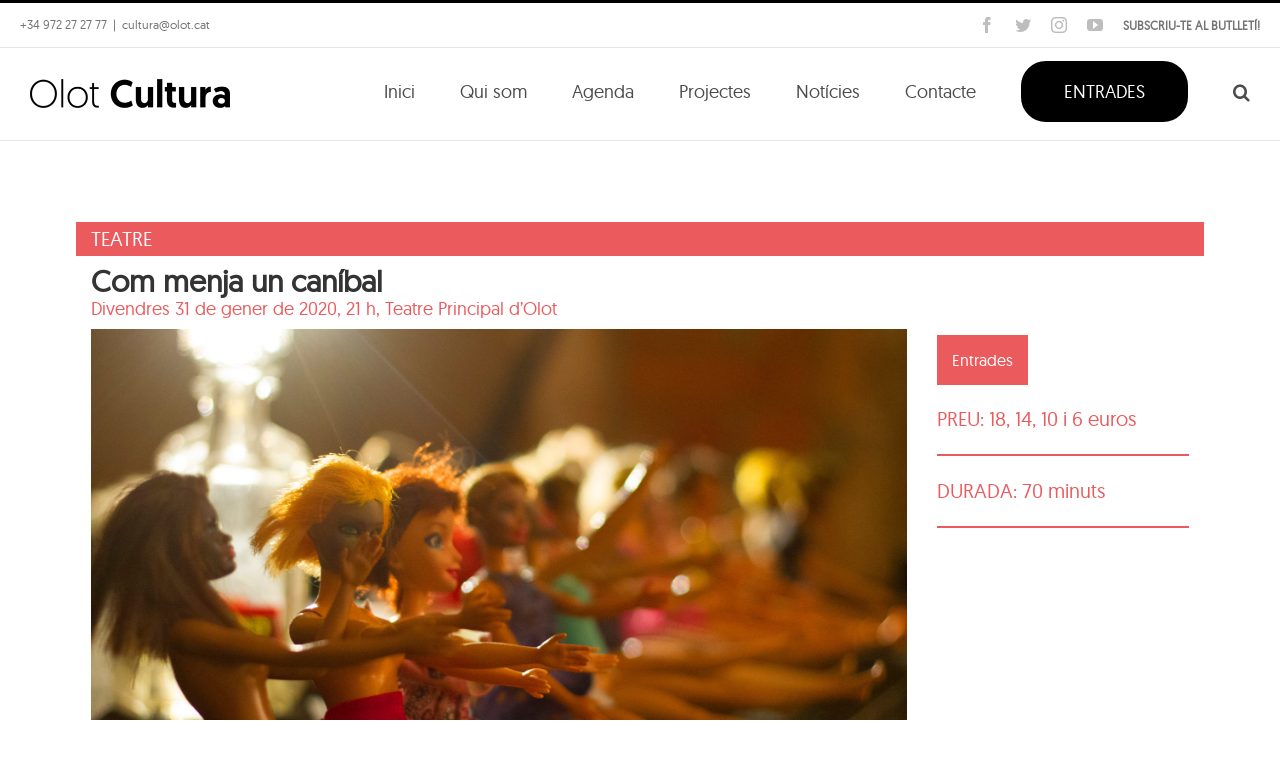

--- FILE ---
content_type: text/html; charset=UTF-8
request_url: https://www.olotcultura.cat/agenda/acte/com-menja-un-canibal/
body_size: 21882
content:
<!DOCTYPE html>
<html class="avada-html-layout-wide avada-html-header-position-top avada-has-site-width-percent" lang="ca" prefix="og: http://ogp.me/ns# fb: http://ogp.me/ns/fb#">
<head>
	<meta http-equiv="X-UA-Compatible" content="IE=edge" />
	<meta http-equiv="Content-Type" content="text/html; charset=utf-8"/>
	<meta name="viewport" content="width=device-width, initial-scale=1" />
	<title>Com menja un caníbal &#8211; Olot Cultura</title>
<meta name='robots' content='max-image-preview:large' />
<link rel='dns-prefetch' href='//maxcdn.bootstrapcdn.com' />
<link rel='dns-prefetch' href='//code.jquery.com' />
<link rel="alternate" type="application/rss+xml" title="Olot Cultura &raquo; Canal d&#039;informació" href="https://www.olotcultura.cat/feed/" />
<link rel="alternate" type="application/rss+xml" title="Olot Cultura &raquo; Canal dels comentaris" href="https://www.olotcultura.cat/comments/feed/" />
					<link rel="shortcut icon" href="https://www.olotcultura.cat/wp-content/uploads/2017/11/favicon-olot-cultura.png" type="image/x-icon" />
		
					<!-- For iPhone -->
			<link rel="apple-touch-icon" href="https://www.olotcultura.cat/wp-content/uploads/2017/11/favicon-olot-cultura.png">
		
					<!-- For iPhone Retina display -->
			<link rel="apple-touch-icon" sizes="180x180" href="https://www.olotcultura.cat/wp-content/uploads/2017/11/favicon-olot-cultura.png">
		
					<!-- For iPad -->
			<link rel="apple-touch-icon" sizes="152x152" href="https://www.olotcultura.cat/wp-content/uploads/2017/11/favicon-olot-cultura.png">
		
					<!-- For iPad Retina display -->
			<link rel="apple-touch-icon" sizes="167x167" href="https://www.olotcultura.cat/wp-content/uploads/2017/11/favicon-olot-cultura.png">
		
		<link rel="alternate" title="oEmbed (JSON)" type="application/json+oembed" href="https://www.olotcultura.cat/wp-json/oembed/1.0/embed?url=https%3A%2F%2Fwww.olotcultura.cat%2Fagenda%2Facte%2Fcom-menja-un-canibal%2F" />
<link rel="alternate" title="oEmbed (XML)" type="text/xml+oembed" href="https://www.olotcultura.cat/wp-json/oembed/1.0/embed?url=https%3A%2F%2Fwww.olotcultura.cat%2Fagenda%2Facte%2Fcom-menja-un-canibal%2F&#038;format=xml" />

		<meta property="og:title" content="Com menja un caníbal"/>
		<meta property="og:type" content="article"/>
		<meta property="og:url" content="https://www.olotcultura.cat/agenda/acte/com-menja-un-canibal/"/>
		<meta property="og:site_name" content="Olot Cultura"/>
		<meta property="og:description" content="Un espectacle amb deu artistes sobre l’escenari per explicar la història d’aquells a qui el sistema deixa de banda per no ser productius dins les regles del capitalisme.

Un mirall entre l’abans i l’ara que, a través de la poesia visual, el circ, la paraula i el moviment, ens farà parlar sobre el que ens defineix"/>

									<meta property="og:image" content="https://www.olotcultura.cat/wp-content/uploads/2019/11/canibal-02.jpg"/>
									<!-- This site uses the Google Analytics by MonsterInsights plugin v9.11.1 - Using Analytics tracking - https://www.monsterinsights.com/ -->
		<!-- Note: MonsterInsights is not currently configured on this site. The site owner needs to authenticate with Google Analytics in the MonsterInsights settings panel. -->
					<!-- No tracking code set -->
				<!-- / Google Analytics by MonsterInsights -->
		<style id='wp-img-auto-sizes-contain-inline-css' type='text/css'>
img:is([sizes=auto i],[sizes^="auto," i]){contain-intrinsic-size:3000px 1500px}
/*# sourceURL=wp-img-auto-sizes-contain-inline-css */
</style>
<style id='wp-emoji-styles-inline-css' type='text/css'>

	img.wp-smiley, img.emoji {
		display: inline !important;
		border: none !important;
		box-shadow: none !important;
		height: 1em !important;
		width: 1em !important;
		margin: 0 0.07em !important;
		vertical-align: -0.1em !important;
		background: none !important;
		padding: 0 !important;
	}
/*# sourceURL=wp-emoji-styles-inline-css */
</style>
<style id='classic-theme-styles-inline-css' type='text/css'>
/*! This file is auto-generated */
.wp-block-button__link{color:#fff;background-color:#32373c;border-radius:9999px;box-shadow:none;text-decoration:none;padding:calc(.667em + 2px) calc(1.333em + 2px);font-size:1.125em}.wp-block-file__button{background:#32373c;color:#fff;text-decoration:none}
/*# sourceURL=/wp-includes/css/classic-themes.min.css */
</style>
<link rel='stylesheet' id='contact-form-7-css' href='https://www.olotcultura.cat/wp-content/plugins/contact-form-7/includes/css/styles.css?ver=5.7.3' type='text/css' media='all' />
<link rel='stylesheet' id='nsc_bar_nice-cookie-consent-css' href='https://www.olotcultura.cat/wp-content/plugins/beautiful-and-responsive-cookie-consent/public/cookieNSCconsent.min.css?ver=4.9.1' type='text/css' media='all' />
<link rel='stylesheet' id='jquery-ui-css' href='https://code.jquery.com/ui/1.11.2/themes/smoothness/jquery-ui.css?ver=6.9' type='text/css' media='all' />
<link rel='stylesheet' id='bootstrap_css-css' href='https://maxcdn.bootstrapcdn.com/bootstrap/3.3.7/css/bootstrap.min.css?ver=6.9' type='text/css' media='all' />
<link rel='stylesheet' id='main_css-css' href='https://www.olotcultura.cat/wp-content/themes/Avada-Child-Theme/style.css?ver=6.9' type='text/css' media='all' />
<link rel='stylesheet' id='fusion-dynamic-css-css' href='https://www.olotcultura.cat/wp-content/uploads/fusion-styles/757ad92e1d983c772df58c44e3e1167b.min.css?ver=3.4.1' type='text/css' media='all' />
<script type="text/javascript" src="https://www.olotcultura.cat/wp-includes/js/jquery/jquery.min.js?ver=3.7.1" id="jquery-core-js"></script>
<script type="text/javascript" src="https://www.olotcultura.cat/wp-includes/js/jquery/jquery-migrate.min.js?ver=3.4.1" id="jquery-migrate-js"></script>
<script type="text/javascript" src="https://maxcdn.bootstrapcdn.com/bootstrap/3.3.7/js/bootstrap.min.js?ver=6.9" id="bootstrap_js-js"></script>
<link rel="https://api.w.org/" href="https://www.olotcultura.cat/wp-json/" /><link rel="EditURI" type="application/rsd+xml" title="RSD" href="https://www.olotcultura.cat/xmlrpc.php?rsd" />
<meta name="generator" content="WordPress 6.9" />
<link rel="canonical" href="https://www.olotcultura.cat/agenda/acte/com-menja-un-canibal/" />
<link rel='shortlink' href='https://www.olotcultura.cat/?p=42128' />
<!-- Google tag (gtag.js) --> <script async src="https://www.googletagmanager.com/gtag/js?id=G-R72NWVPZLE"></script> <script> window.dataLayer = window.dataLayer || []; function gtag(){dataLayer.push(arguments);} gtag('js', new Date()); gtag('config', 'G-R72NWVPZLE'); </script><style type="text/css" id="css-fb-visibility">@media screen and (max-width: 640px){.fusion-no-small-visibility{display:none !important;}body:not(.fusion-builder-ui-wireframe) .sm-text-align-center{text-align:center !important;}body:not(.fusion-builder-ui-wireframe) .sm-text-align-left{text-align:left !important;}body:not(.fusion-builder-ui-wireframe) .sm-text-align-right{text-align:right !important;}body:not(.fusion-builder-ui-wireframe) .sm-mx-auto{margin-left:auto !important;margin-right:auto !important;}body:not(.fusion-builder-ui-wireframe) .sm-ml-auto{margin-left:auto !important;}body:not(.fusion-builder-ui-wireframe) .sm-mr-auto{margin-right:auto !important;}body:not(.fusion-builder-ui-wireframe) .fusion-absolute-position-small{position:absolute;top:auto;width:100%;}}@media screen and (min-width: 641px) and (max-width: 1024px){.fusion-no-medium-visibility{display:none !important;}body:not(.fusion-builder-ui-wireframe) .md-text-align-center{text-align:center !important;}body:not(.fusion-builder-ui-wireframe) .md-text-align-left{text-align:left !important;}body:not(.fusion-builder-ui-wireframe) .md-text-align-right{text-align:right !important;}body:not(.fusion-builder-ui-wireframe) .md-mx-auto{margin-left:auto !important;margin-right:auto !important;}body:not(.fusion-builder-ui-wireframe) .md-ml-auto{margin-left:auto !important;}body:not(.fusion-builder-ui-wireframe) .md-mr-auto{margin-right:auto !important;}body:not(.fusion-builder-ui-wireframe) .fusion-absolute-position-medium{position:absolute;top:auto;width:100%;}}@media screen and (min-width: 1025px){.fusion-no-large-visibility{display:none !important;}body:not(.fusion-builder-ui-wireframe) .lg-text-align-center{text-align:center !important;}body:not(.fusion-builder-ui-wireframe) .lg-text-align-left{text-align:left !important;}body:not(.fusion-builder-ui-wireframe) .lg-text-align-right{text-align:right !important;}body:not(.fusion-builder-ui-wireframe) .lg-mx-auto{margin-left:auto !important;margin-right:auto !important;}body:not(.fusion-builder-ui-wireframe) .lg-ml-auto{margin-left:auto !important;}body:not(.fusion-builder-ui-wireframe) .lg-mr-auto{margin-right:auto !important;}body:not(.fusion-builder-ui-wireframe) .fusion-absolute-position-large{position:absolute;top:auto;width:100%;}}</style>
<!-- Meta Pixel Code -->
<script type='text/javascript'>
!function(f,b,e,v,n,t,s){if(f.fbq)return;n=f.fbq=function(){n.callMethod?
n.callMethod.apply(n,arguments):n.queue.push(arguments)};if(!f._fbq)f._fbq=n;
n.push=n;n.loaded=!0;n.version='2.0';n.queue=[];t=b.createElement(e);t.async=!0;
t.src=v;s=b.getElementsByTagName(e)[0];s.parentNode.insertBefore(t,s)}(window,
document,'script','https://connect.facebook.net/en_US/fbevents.js');
</script>
<!-- End Meta Pixel Code -->
<script type='text/javascript'>
  fbq('init', '2039687972913551', {}, {
    "agent": "wordpress-6.9-3.0.8"
});
  </script><script type='text/javascript'>
  fbq('track', 'PageView', []);
  </script>
<!-- Meta Pixel Code -->
<noscript>
<img height="1" width="1" style="display:none" alt="fbpx"
src="https://www.facebook.com/tr?id=2039687972913551&ev=PageView&noscript=1" />
</noscript>
<!-- End Meta Pixel Code -->
<style type="text/css">.recentcomments a{display:inline !important;padding:0 !important;margin:0 !important;}</style><link rel="icon" href="https://www.olotcultura.cat/wp-content/uploads/2021/01/cropped-iconaICCO512-32x32.png" sizes="32x32" />
<link rel="icon" href="https://www.olotcultura.cat/wp-content/uploads/2021/01/cropped-iconaICCO512-192x192.png" sizes="192x192" />
<link rel="apple-touch-icon" href="https://www.olotcultura.cat/wp-content/uploads/2021/01/cropped-iconaICCO512-180x180.png" />
<meta name="msapplication-TileImage" content="https://www.olotcultura.cat/wp-content/uploads/2021/01/cropped-iconaICCO512-270x270.png" />
		<script type="text/javascript">
			var doc = document.documentElement;
			doc.setAttribute( 'data-useragent', navigator.userAgent );
		</script>
		<!-- Global Site Tag Vella (gtag.js) - Google Analytics--> 
<script async src="https://www.googletagmanager.com/gtag/js?id=GA_TRACKING_ID"></script>
<script>
  window.dataLayer = window.dataLayer || [];
  function gtag(){dataLayer.push(arguments);}
  gtag('js', new Date());

  gtag('config', 'UA-99775278-1');
</script>

<!-- Global site tag (gtag.js) - Google Analytics 
<script async src="https://www.googletagmanager.com/gtag/js?id=UA-157461058-1"></script>
<script>
  window.dataLayer = window.dataLayer || [];
  function gtag(){dataLayer.push(arguments);}
  gtag('js', new Date());

  gtag('config', 'UA-157461058-1');
</script>-->
	<style id='global-styles-inline-css' type='text/css'>
:root{--wp--preset--aspect-ratio--square: 1;--wp--preset--aspect-ratio--4-3: 4/3;--wp--preset--aspect-ratio--3-4: 3/4;--wp--preset--aspect-ratio--3-2: 3/2;--wp--preset--aspect-ratio--2-3: 2/3;--wp--preset--aspect-ratio--16-9: 16/9;--wp--preset--aspect-ratio--9-16: 9/16;--wp--preset--color--black: #000000;--wp--preset--color--cyan-bluish-gray: #abb8c3;--wp--preset--color--white: #ffffff;--wp--preset--color--pale-pink: #f78da7;--wp--preset--color--vivid-red: #cf2e2e;--wp--preset--color--luminous-vivid-orange: #ff6900;--wp--preset--color--luminous-vivid-amber: #fcb900;--wp--preset--color--light-green-cyan: #7bdcb5;--wp--preset--color--vivid-green-cyan: #00d084;--wp--preset--color--pale-cyan-blue: #8ed1fc;--wp--preset--color--vivid-cyan-blue: #0693e3;--wp--preset--color--vivid-purple: #9b51e0;--wp--preset--gradient--vivid-cyan-blue-to-vivid-purple: linear-gradient(135deg,rgb(6,147,227) 0%,rgb(155,81,224) 100%);--wp--preset--gradient--light-green-cyan-to-vivid-green-cyan: linear-gradient(135deg,rgb(122,220,180) 0%,rgb(0,208,130) 100%);--wp--preset--gradient--luminous-vivid-amber-to-luminous-vivid-orange: linear-gradient(135deg,rgb(252,185,0) 0%,rgb(255,105,0) 100%);--wp--preset--gradient--luminous-vivid-orange-to-vivid-red: linear-gradient(135deg,rgb(255,105,0) 0%,rgb(207,46,46) 100%);--wp--preset--gradient--very-light-gray-to-cyan-bluish-gray: linear-gradient(135deg,rgb(238,238,238) 0%,rgb(169,184,195) 100%);--wp--preset--gradient--cool-to-warm-spectrum: linear-gradient(135deg,rgb(74,234,220) 0%,rgb(151,120,209) 20%,rgb(207,42,186) 40%,rgb(238,44,130) 60%,rgb(251,105,98) 80%,rgb(254,248,76) 100%);--wp--preset--gradient--blush-light-purple: linear-gradient(135deg,rgb(255,206,236) 0%,rgb(152,150,240) 100%);--wp--preset--gradient--blush-bordeaux: linear-gradient(135deg,rgb(254,205,165) 0%,rgb(254,45,45) 50%,rgb(107,0,62) 100%);--wp--preset--gradient--luminous-dusk: linear-gradient(135deg,rgb(255,203,112) 0%,rgb(199,81,192) 50%,rgb(65,88,208) 100%);--wp--preset--gradient--pale-ocean: linear-gradient(135deg,rgb(255,245,203) 0%,rgb(182,227,212) 50%,rgb(51,167,181) 100%);--wp--preset--gradient--electric-grass: linear-gradient(135deg,rgb(202,248,128) 0%,rgb(113,206,126) 100%);--wp--preset--gradient--midnight: linear-gradient(135deg,rgb(2,3,129) 0%,rgb(40,116,252) 100%);--wp--preset--font-size--small: 15px;--wp--preset--font-size--medium: 20px;--wp--preset--font-size--large: 30px;--wp--preset--font-size--x-large: 42px;--wp--preset--font-size--normal: 20px;--wp--preset--font-size--xlarge: 40px;--wp--preset--font-size--huge: 60px;--wp--preset--spacing--20: 0.44rem;--wp--preset--spacing--30: 0.67rem;--wp--preset--spacing--40: 1rem;--wp--preset--spacing--50: 1.5rem;--wp--preset--spacing--60: 2.25rem;--wp--preset--spacing--70: 3.38rem;--wp--preset--spacing--80: 5.06rem;--wp--preset--shadow--natural: 6px 6px 9px rgba(0, 0, 0, 0.2);--wp--preset--shadow--deep: 12px 12px 50px rgba(0, 0, 0, 0.4);--wp--preset--shadow--sharp: 6px 6px 0px rgba(0, 0, 0, 0.2);--wp--preset--shadow--outlined: 6px 6px 0px -3px rgb(255, 255, 255), 6px 6px rgb(0, 0, 0);--wp--preset--shadow--crisp: 6px 6px 0px rgb(0, 0, 0);}:where(.is-layout-flex){gap: 0.5em;}:where(.is-layout-grid){gap: 0.5em;}body .is-layout-flex{display: flex;}.is-layout-flex{flex-wrap: wrap;align-items: center;}.is-layout-flex > :is(*, div){margin: 0;}body .is-layout-grid{display: grid;}.is-layout-grid > :is(*, div){margin: 0;}:where(.wp-block-columns.is-layout-flex){gap: 2em;}:where(.wp-block-columns.is-layout-grid){gap: 2em;}:where(.wp-block-post-template.is-layout-flex){gap: 1.25em;}:where(.wp-block-post-template.is-layout-grid){gap: 1.25em;}.has-black-color{color: var(--wp--preset--color--black) !important;}.has-cyan-bluish-gray-color{color: var(--wp--preset--color--cyan-bluish-gray) !important;}.has-white-color{color: var(--wp--preset--color--white) !important;}.has-pale-pink-color{color: var(--wp--preset--color--pale-pink) !important;}.has-vivid-red-color{color: var(--wp--preset--color--vivid-red) !important;}.has-luminous-vivid-orange-color{color: var(--wp--preset--color--luminous-vivid-orange) !important;}.has-luminous-vivid-amber-color{color: var(--wp--preset--color--luminous-vivid-amber) !important;}.has-light-green-cyan-color{color: var(--wp--preset--color--light-green-cyan) !important;}.has-vivid-green-cyan-color{color: var(--wp--preset--color--vivid-green-cyan) !important;}.has-pale-cyan-blue-color{color: var(--wp--preset--color--pale-cyan-blue) !important;}.has-vivid-cyan-blue-color{color: var(--wp--preset--color--vivid-cyan-blue) !important;}.has-vivid-purple-color{color: var(--wp--preset--color--vivid-purple) !important;}.has-black-background-color{background-color: var(--wp--preset--color--black) !important;}.has-cyan-bluish-gray-background-color{background-color: var(--wp--preset--color--cyan-bluish-gray) !important;}.has-white-background-color{background-color: var(--wp--preset--color--white) !important;}.has-pale-pink-background-color{background-color: var(--wp--preset--color--pale-pink) !important;}.has-vivid-red-background-color{background-color: var(--wp--preset--color--vivid-red) !important;}.has-luminous-vivid-orange-background-color{background-color: var(--wp--preset--color--luminous-vivid-orange) !important;}.has-luminous-vivid-amber-background-color{background-color: var(--wp--preset--color--luminous-vivid-amber) !important;}.has-light-green-cyan-background-color{background-color: var(--wp--preset--color--light-green-cyan) !important;}.has-vivid-green-cyan-background-color{background-color: var(--wp--preset--color--vivid-green-cyan) !important;}.has-pale-cyan-blue-background-color{background-color: var(--wp--preset--color--pale-cyan-blue) !important;}.has-vivid-cyan-blue-background-color{background-color: var(--wp--preset--color--vivid-cyan-blue) !important;}.has-vivid-purple-background-color{background-color: var(--wp--preset--color--vivid-purple) !important;}.has-black-border-color{border-color: var(--wp--preset--color--black) !important;}.has-cyan-bluish-gray-border-color{border-color: var(--wp--preset--color--cyan-bluish-gray) !important;}.has-white-border-color{border-color: var(--wp--preset--color--white) !important;}.has-pale-pink-border-color{border-color: var(--wp--preset--color--pale-pink) !important;}.has-vivid-red-border-color{border-color: var(--wp--preset--color--vivid-red) !important;}.has-luminous-vivid-orange-border-color{border-color: var(--wp--preset--color--luminous-vivid-orange) !important;}.has-luminous-vivid-amber-border-color{border-color: var(--wp--preset--color--luminous-vivid-amber) !important;}.has-light-green-cyan-border-color{border-color: var(--wp--preset--color--light-green-cyan) !important;}.has-vivid-green-cyan-border-color{border-color: var(--wp--preset--color--vivid-green-cyan) !important;}.has-pale-cyan-blue-border-color{border-color: var(--wp--preset--color--pale-cyan-blue) !important;}.has-vivid-cyan-blue-border-color{border-color: var(--wp--preset--color--vivid-cyan-blue) !important;}.has-vivid-purple-border-color{border-color: var(--wp--preset--color--vivid-purple) !important;}.has-vivid-cyan-blue-to-vivid-purple-gradient-background{background: var(--wp--preset--gradient--vivid-cyan-blue-to-vivid-purple) !important;}.has-light-green-cyan-to-vivid-green-cyan-gradient-background{background: var(--wp--preset--gradient--light-green-cyan-to-vivid-green-cyan) !important;}.has-luminous-vivid-amber-to-luminous-vivid-orange-gradient-background{background: var(--wp--preset--gradient--luminous-vivid-amber-to-luminous-vivid-orange) !important;}.has-luminous-vivid-orange-to-vivid-red-gradient-background{background: var(--wp--preset--gradient--luminous-vivid-orange-to-vivid-red) !important;}.has-very-light-gray-to-cyan-bluish-gray-gradient-background{background: var(--wp--preset--gradient--very-light-gray-to-cyan-bluish-gray) !important;}.has-cool-to-warm-spectrum-gradient-background{background: var(--wp--preset--gradient--cool-to-warm-spectrum) !important;}.has-blush-light-purple-gradient-background{background: var(--wp--preset--gradient--blush-light-purple) !important;}.has-blush-bordeaux-gradient-background{background: var(--wp--preset--gradient--blush-bordeaux) !important;}.has-luminous-dusk-gradient-background{background: var(--wp--preset--gradient--luminous-dusk) !important;}.has-pale-ocean-gradient-background{background: var(--wp--preset--gradient--pale-ocean) !important;}.has-electric-grass-gradient-background{background: var(--wp--preset--gradient--electric-grass) !important;}.has-midnight-gradient-background{background: var(--wp--preset--gradient--midnight) !important;}.has-small-font-size{font-size: var(--wp--preset--font-size--small) !important;}.has-medium-font-size{font-size: var(--wp--preset--font-size--medium) !important;}.has-large-font-size{font-size: var(--wp--preset--font-size--large) !important;}.has-x-large-font-size{font-size: var(--wp--preset--font-size--x-large) !important;}
/*# sourceURL=global-styles-inline-css */
</style>
<style id='wp-block-library-inline-css' type='text/css'>
:root{--wp-block-synced-color:#7a00df;--wp-block-synced-color--rgb:122,0,223;--wp-bound-block-color:var(--wp-block-synced-color);--wp-editor-canvas-background:#ddd;--wp-admin-theme-color:#007cba;--wp-admin-theme-color--rgb:0,124,186;--wp-admin-theme-color-darker-10:#006ba1;--wp-admin-theme-color-darker-10--rgb:0,107,160.5;--wp-admin-theme-color-darker-20:#005a87;--wp-admin-theme-color-darker-20--rgb:0,90,135;--wp-admin-border-width-focus:2px}@media (min-resolution:192dpi){:root{--wp-admin-border-width-focus:1.5px}}.wp-element-button{cursor:pointer}:root .has-very-light-gray-background-color{background-color:#eee}:root .has-very-dark-gray-background-color{background-color:#313131}:root .has-very-light-gray-color{color:#eee}:root .has-very-dark-gray-color{color:#313131}:root .has-vivid-green-cyan-to-vivid-cyan-blue-gradient-background{background:linear-gradient(135deg,#00d084,#0693e3)}:root .has-purple-crush-gradient-background{background:linear-gradient(135deg,#34e2e4,#4721fb 50%,#ab1dfe)}:root .has-hazy-dawn-gradient-background{background:linear-gradient(135deg,#faaca8,#dad0ec)}:root .has-subdued-olive-gradient-background{background:linear-gradient(135deg,#fafae1,#67a671)}:root .has-atomic-cream-gradient-background{background:linear-gradient(135deg,#fdd79a,#004a59)}:root .has-nightshade-gradient-background{background:linear-gradient(135deg,#330968,#31cdcf)}:root .has-midnight-gradient-background{background:linear-gradient(135deg,#020381,#2874fc)}:root{--wp--preset--font-size--normal:16px;--wp--preset--font-size--huge:42px}.has-regular-font-size{font-size:1em}.has-larger-font-size{font-size:2.625em}.has-normal-font-size{font-size:var(--wp--preset--font-size--normal)}.has-huge-font-size{font-size:var(--wp--preset--font-size--huge)}.has-text-align-center{text-align:center}.has-text-align-left{text-align:left}.has-text-align-right{text-align:right}.has-fit-text{white-space:nowrap!important}#end-resizable-editor-section{display:none}.aligncenter{clear:both}.items-justified-left{justify-content:flex-start}.items-justified-center{justify-content:center}.items-justified-right{justify-content:flex-end}.items-justified-space-between{justify-content:space-between}.screen-reader-text{border:0;clip-path:inset(50%);height:1px;margin:-1px;overflow:hidden;padding:0;position:absolute;width:1px;word-wrap:normal!important}.screen-reader-text:focus{background-color:#ddd;clip-path:none;color:#444;display:block;font-size:1em;height:auto;left:5px;line-height:normal;padding:15px 23px 14px;text-decoration:none;top:5px;width:auto;z-index:100000}html :where(.has-border-color){border-style:solid}html :where([style*=border-top-color]){border-top-style:solid}html :where([style*=border-right-color]){border-right-style:solid}html :where([style*=border-bottom-color]){border-bottom-style:solid}html :where([style*=border-left-color]){border-left-style:solid}html :where([style*=border-width]){border-style:solid}html :where([style*=border-top-width]){border-top-style:solid}html :where([style*=border-right-width]){border-right-style:solid}html :where([style*=border-bottom-width]){border-bottom-style:solid}html :where([style*=border-left-width]){border-left-style:solid}html :where(img[class*=wp-image-]){height:auto;max-width:100%}:where(figure){margin:0 0 1em}html :where(.is-position-sticky){--wp-admin--admin-bar--position-offset:var(--wp-admin--admin-bar--height,0px)}@media screen and (max-width:600px){html :where(.is-position-sticky){--wp-admin--admin-bar--position-offset:0px}}
/*wp_block_styles_on_demand_placeholder:69793f7319df6*/
/*# sourceURL=wp-block-library-inline-css */
</style>
<style id='wp-block-library-theme-inline-css' type='text/css'>
.wp-block-audio :where(figcaption){color:#555;font-size:13px;text-align:center}.is-dark-theme .wp-block-audio :where(figcaption){color:#ffffffa6}.wp-block-audio{margin:0 0 1em}.wp-block-code{border:1px solid #ccc;border-radius:4px;font-family:Menlo,Consolas,monaco,monospace;padding:.8em 1em}.wp-block-embed :where(figcaption){color:#555;font-size:13px;text-align:center}.is-dark-theme .wp-block-embed :where(figcaption){color:#ffffffa6}.wp-block-embed{margin:0 0 1em}.blocks-gallery-caption{color:#555;font-size:13px;text-align:center}.is-dark-theme .blocks-gallery-caption{color:#ffffffa6}:root :where(.wp-block-image figcaption){color:#555;font-size:13px;text-align:center}.is-dark-theme :root :where(.wp-block-image figcaption){color:#ffffffa6}.wp-block-image{margin:0 0 1em}.wp-block-pullquote{border-bottom:4px solid;border-top:4px solid;color:currentColor;margin-bottom:1.75em}.wp-block-pullquote :where(cite),.wp-block-pullquote :where(footer),.wp-block-pullquote__citation{color:currentColor;font-size:.8125em;font-style:normal;text-transform:uppercase}.wp-block-quote{border-left:.25em solid;margin:0 0 1.75em;padding-left:1em}.wp-block-quote cite,.wp-block-quote footer{color:currentColor;font-size:.8125em;font-style:normal;position:relative}.wp-block-quote:where(.has-text-align-right){border-left:none;border-right:.25em solid;padding-left:0;padding-right:1em}.wp-block-quote:where(.has-text-align-center){border:none;padding-left:0}.wp-block-quote.is-large,.wp-block-quote.is-style-large,.wp-block-quote:where(.is-style-plain){border:none}.wp-block-search .wp-block-search__label{font-weight:700}.wp-block-search__button{border:1px solid #ccc;padding:.375em .625em}:where(.wp-block-group.has-background){padding:1.25em 2.375em}.wp-block-separator.has-css-opacity{opacity:.4}.wp-block-separator{border:none;border-bottom:2px solid;margin-left:auto;margin-right:auto}.wp-block-separator.has-alpha-channel-opacity{opacity:1}.wp-block-separator:not(.is-style-wide):not(.is-style-dots){width:100px}.wp-block-separator.has-background:not(.is-style-dots){border-bottom:none;height:1px}.wp-block-separator.has-background:not(.is-style-wide):not(.is-style-dots){height:2px}.wp-block-table{margin:0 0 1em}.wp-block-table td,.wp-block-table th{word-break:normal}.wp-block-table :where(figcaption){color:#555;font-size:13px;text-align:center}.is-dark-theme .wp-block-table :where(figcaption){color:#ffffffa6}.wp-block-video :where(figcaption){color:#555;font-size:13px;text-align:center}.is-dark-theme .wp-block-video :where(figcaption){color:#ffffffa6}.wp-block-video{margin:0 0 1em}:root :where(.wp-block-template-part.has-background){margin-bottom:0;margin-top:0;padding:1.25em 2.375em}
/*# sourceURL=/wp-includes/css/dist/block-library/theme.min.css */
</style>
</head>

<body class="wp-singular tf_events-template-default single single-tf_events postid-42128 wp-theme-Avada wp-child-theme-Avada-Child-Theme fusion-image-hovers fusion-pagination-sizing fusion-button_size-xlarge fusion-button_type-flat fusion-button_span-no avada-image-rollover-circle-no avada-image-rollover-yes avada-image-rollover-direction-left fusion-body ltr fusion-sticky-header no-mobile-sticky-header no-mobile-slidingbar no-mobile-totop avada-has-rev-slider-styles fusion-disable-outline fusion-sub-menu-fade mobile-logo-pos-left layout-wide-mode avada-has-boxed-modal-shadow-none layout-scroll-offset-full avada-has-zero-margin-offset-top fusion-top-header menu-text-align-center mobile-menu-design-modern fusion-show-pagination-text fusion-header-layout-v2 avada-responsive avada-footer-fx-none avada-menu-highlight-style-bar fusion-search-form-classic fusion-main-menu-search-dropdown fusion-avatar-square avada-sticky-shrinkage avada-dropdown-styles avada-blog-layout-grid avada-blog-archive-layout-large avada-header-shadow-no avada-menu-icon-position-left avada-has-megamenu-shadow avada-has-mainmenu-dropdown-divider avada-has-header-100-width avada-has-pagetitle-bg-full avada-has-pagetitle-bg-parallax avada-has-main-nav-search-icon avada-has-breadcrumb-mobile-hidden avada-has-titlebar-bar_and_content avada-has-pagination-padding avada-flyout-menu-direction-fade avada-ec-views-v1" >
	    <script type='text/javascript'>

      function updateConfig() {
        var eventsFilter = "Microdata,SubscribedButtonClick";
        var eventsFilterList = eventsFilter.split(',');
        fbq.instance.pluginConfig.set("2039687972913551", 'openbridge',
          {'endpoints':
            [{
              'targetDomain': window.location.href,
              'endpoint': window.location.href + '.open-bridge'
            }],
            'eventsFilter': {
              'eventNames':eventsFilterList,
              'filteringMode':'blocklist'
            }
          }
        );
        fbq.instance.configLoaded("2039687972913551");
      }

      window.onload = function() {
        var s = document.createElement('script');
        s.setAttribute('src', "https://www.olotcultura.cat/wp-content/plugins/official-facebook-pixel/core/../js/openbridge_plugin.js");
        s.setAttribute('onload', 'updateConfig()');
        document.body.appendChild( s );
      }
    </script>	<a class="skip-link screen-reader-text" href="#content">Skip to content</a>

	<div id="boxed-wrapper">
		<div class="fusion-sides-frame"></div>
		<div id="wrapper" class="fusion-wrapper">
			<div id="home" style="position:relative;top:-1px;"></div>
			
				
			<header class="fusion-header-wrapper">
				<div class="fusion-header-v2 fusion-logo-alignment fusion-logo-left fusion-sticky-menu- fusion-sticky-logo-1 fusion-mobile-logo-  fusion-mobile-menu-design-modern">
					
<div class="fusion-secondary-header">
	<div class="fusion-row">
					<div class="fusion-alignleft">
				<div class="fusion-contact-info"><span class="fusion-contact-info-phone-number">+34 972 27 27 77</span><span class="fusion-header-separator">|</span><span class="fusion-contact-info-email-address"><a href="mailto:cu&#108;tur&#97;&#64;ol&#111;&#116;.&#99;&#97;t">cu&#108;tur&#97;&#64;ol&#111;&#116;.&#99;&#97;t</a></span></div>			</div>
							<div class="fusion-alignright">
				<div class="fusion-social-links-header subscriute">
					<a href="https://www.olotcultura.cat/formTek/" target="lightbox" rel="iLightbox" data-caption="">SUBSCRIU-TE AL BUTLLETÍ!</a>
				</div>
				<div class="fusion-social-links-header"><div class="fusion-social-networks"><div class="fusion-social-networks-wrapper"><a  class="fusion-social-network-icon fusion-tooltip fusion-facebook awb-icon-facebook" style data-placement="bottom" data-title="Facebook" data-toggle="tooltip" title="Facebook" href="https://www.facebook.com/olotCultura/" target="_blank" rel="noopener noreferrer"><span class="screen-reader-text">Facebook</span></a><a  class="fusion-social-network-icon fusion-tooltip fusion-twitter awb-icon-twitter" style data-placement="bottom" data-title="Twitter" data-toggle="tooltip" title="Twitter" href="https://twitter.com/@OlotCultura" target="_blank" rel="noopener noreferrer"><span class="screen-reader-text">Twitter</span></a><a  class="fusion-social-network-icon fusion-tooltip fusion-instagram awb-icon-instagram" style data-placement="bottom" data-title="Instagram" data-toggle="tooltip" title="Instagram" href="https://www.instagram.com/OlotCultura/" target="_blank" rel="noopener noreferrer"><span class="screen-reader-text">Instagram</span></a><a  class="fusion-social-network-icon fusion-tooltip fusion-youtube awb-icon-youtube" style data-placement="bottom" data-title="YouTube" data-toggle="tooltip" title="YouTube" href="https://www.youtube.com/channel/UCE-Z1mG92Cw3JMddW4c_xOg" target="_blank" rel="noopener noreferrer"><span class="screen-reader-text">YouTube</span></a></div></div></div>
			</div>
			</div>
</div>
<div class="fusion-header-sticky-height"></div>
<div class="fusion-header">
	<div class="fusion-row">
					<div class="fusion-logo" data-margin-top="31px" data-margin-bottom="31px" data-margin-left="0px" data-margin-right="0px">
			<a class="fusion-logo-link"  href="https://www.olotcultura.cat/" >

						<!-- standard logo -->
			<img src="https://www.olotcultura.cat/wp-content/uploads/2017/11/Olot-Cultura_logo_web_400.png" srcset="https://www.olotcultura.cat/wp-content/uploads/2017/11/Olot-Cultura_logo_web_400.png 1x, https://www.olotcultura.cat/wp-content/uploads/2017/11/Olot-Cultura_logo_web_400.png 2x" width="400" height="57" style="max-height:57px;height:auto;" alt="Olot Cultura Logo" data-retina_logo_url="https://www.olotcultura.cat/wp-content/uploads/2017/11/Olot-Cultura_logo_web_400.png" class="fusion-standard-logo" />

			
											<!-- sticky header logo -->
				<img src="https://www.olotcultura.cat/wp-content/uploads/2017/11/Olot-Cultura_logo_web_400.png" srcset="https://www.olotcultura.cat/wp-content/uploads/2017/11/Olot-Cultura_logo_web_400.png 1x, https://www.olotcultura.cat/wp-content/uploads/2017/11/Olot-Cultura_logo_web_400.png 2x" width="400" height="57" style="max-height:57px;height:auto;" alt="Olot Cultura Logo" data-retina_logo_url="https://www.olotcultura.cat/wp-content/uploads/2017/11/Olot-Cultura_logo_web_400.png" class="fusion-sticky-logo" />
					</a>
		</div>		<nav class="fusion-main-menu" aria-label="Main Menu"><ul id="menu-principal" class="fusion-menu"><li  id="menu-item-43280"  class="menu-item menu-item-type-post_type menu-item-object-page menu-item-home menu-item-43280"  data-item-id="43280"><a  href="https://www.olotcultura.cat/" class="fusion-bar-highlight"><span class="menu-text">Inici</span></a></li><li  id="menu-item-38801"  class="menu-item menu-item-type-post_type menu-item-object-page menu-item-has-children menu-item-38801 fusion-dropdown-menu"  data-item-id="38801"><a  href="https://www.olotcultura.cat/qui-som/" class="fusion-bar-highlight"><span class="menu-text">Qui som</span></a><ul class="sub-menu"><li  id="menu-item-43654"  class="menu-item menu-item-type-custom menu-item-object-custom menu-item-43654 fusion-dropdown-submenu" ><a  href="https://www.olotcultura.cat/qui-som/#equipaments" class="fusion-bar-highlight"><span>Equipaments</span></a></li><li  id="menu-item-43656"  class="menu-item menu-item-type-custom menu-item-object-custom menu-item-43656 fusion-dropdown-submenu" ><a  href="https://www.olotcultura.cat/qui-som/#equip" class="fusion-bar-highlight"><span>Equip</span></a></li></ul></li><li  id="menu-item-39070"  class="menu-item menu-item-type-post_type menu-item-object-page menu-item-39070"  data-item-id="39070"><a  href="https://www.olotcultura.cat/agenda/" class="fusion-bar-highlight"><span class="menu-text">Agenda</span></a></li><li  id="menu-item-2236"  class="menu-item menu-item-type-post_type menu-item-object-page menu-item-2236"  data-item-id="2236"><a  href="https://www.olotcultura.cat/projectes/" class="fusion-bar-highlight"><span class="menu-text">Projectes</span></a></li><li  id="menu-item-2237"  class="menu-item menu-item-type-post_type menu-item-object-page current_page_parent menu-item-2237"  data-item-id="2237"><a  href="https://www.olotcultura.cat/noticies/" class="fusion-bar-highlight"><span class="menu-text">Notícies</span></a></li><li  id="menu-item-2235"  class="menu-item menu-item-type-post_type menu-item-object-page menu-item-has-children menu-item-2235 fusion-dropdown-menu"  data-item-id="2235"><a  href="https://www.olotcultura.cat/contacte/" class="fusion-bar-highlight"><span class="menu-text">Contacte</span></a><ul class="sub-menu"><li  id="menu-item-51753"  class="menu-item menu-item-type-post_type menu-item-object-page menu-item-51753 fusion-dropdown-submenu" ><a  href="https://www.olotcultura.cat/entitats/" class="fusion-bar-highlight"><span>Entitats</span></a></li><li  id="menu-item-45626"  class="menu-item menu-item-type-post_type menu-item-object-page menu-item-45626 fusion-dropdown-submenu" ><a  href="https://www.olotcultura.cat/cessio-despais/" class="fusion-bar-highlight"><span>Cessió d’espais</span></a></li><li  id="menu-item-38628"  class="menu-item menu-item-type-post_type menu-item-object-page menu-item-38628 fusion-dropdown-submenu" ><a  href="https://www.olotcultura.cat/contacte-xarxes-socials/" class="fusion-bar-highlight"><span>Xarxes socials</span></a></li><li  id="menu-item-39811"  class="menu-item menu-item-type-post_type menu-item-object-page menu-item-39811 fusion-dropdown-submenu" ><a  href="https://www.olotcultura.cat/contacte/premsa/" class="fusion-bar-highlight"><span>Premsa</span></a></li></ul></li><li  id="menu-item-233"  class="menu-item menu-item-type-custom menu-item-object-custom menu-item-233 fusion-menu-item-button"  data-item-id="233"><a  target="_blank" rel="noopener noreferrer" href="https://olotcultura.koobin.cat/" class="fusion-bar-highlight"><span class="menu-text fusion-button button-default button-xlarge">ENTRADES</span></a></li><li class="fusion-custom-menu-item fusion-main-menu-search"><a class="fusion-main-menu-icon fusion-bar-highlight" href="#" aria-label="Cerca" data-title="Cerca" title="Cerca" role="button" aria-expanded="false"></a><div class="fusion-custom-menu-item-contents">		<form role="search" class="searchform fusion-search-form  fusion-search-form-classic" method="get" action="https://www.olotcultura.cat/">
			<div class="fusion-search-form-content">

				
				<div class="fusion-search-field search-field">
					<label><span class="screen-reader-text">Cerca …</span>
													<input type="search" value="" name="s" class="s" placeholder="Cercar..." required aria-required="true" aria-label="Cercar..."/>
											</label>
				</div>
				<div class="fusion-search-button search-button">
					<input type="submit" class="fusion-search-submit searchsubmit" aria-label="Cerca" value="&#xf002;" />
									</div>

				
			</div>


			
		</form>
		</div></li></ul></nav>	<div class="fusion-mobile-menu-icons">
							<a href="#" class="fusion-icon awb-icon-bars" aria-label="Toggle mobile menu" aria-expanded="false"></a>
		
		
		
			</div>

<nav class="fusion-mobile-nav-holder fusion-mobile-menu-text-align-left" aria-label="Main Menu Mobile"></nav>

					</div>
</div>
				</div>
				<div class="fusion-clearfix"></div>
			</header>
							
						<div id="sliders-container" class="fusion-slider-visibility">
					</div>
				
				
			
			<div class="avada-page-titlebar-wrapper" role="banner">
	<div class="fusion-page-title-bar fusion-page-title-bar-breadcrumbs fusion-page-title-bar-center">
		<div class="fusion-page-title-row">
			<div class="fusion-page-title-wrapper">
				<div class="fusion-page-title-captions">

																							<h1 class="entry-title">Com menja un caníbal</h1>

											
																
				</div>

				
			</div>
		</div>
	</div>
</div>

						<main id="main" class="clearfix ">
				<div class="fusion-row" style="">
<div id="acte" class="containerFlex">
    <div class="row">
                        <div class="col-md-12 col-lg-12 col-xs-12 col-sm-12 teatre activitat" style="margin-bottom:10px;">
            TEATRE        </div>
        <div class="col-md-12 col-lg-12 col-xs-12 col-sm-12">
            <h2 style="margin: 0px; color:#333;">
                <strong>Com menja un caníbal</strong>
            </h2>
            <h3 style="margin: 0px; color:#333;"></h3>
            <h4 class="tx_teatre" style="margin-top: 2px; margin-bottom:10px;">
                Divendres 31 de gener de 2020, 21 h,
                <a target="_blank" href="https://www.google.com/maps/place/Teatro+Principal+de+Olot/@42.1826607,2.4850837,17z/data=!3m1!4b1!4m5!3m4!1s0x12bacaeedb890531:0xa433a9bedc941c31!8m2!3d42.1826607!4d2.4872724">Teatre Principal d&#8217;Olot</a>                            </h4>
        </div>
        <div class="col-lg-3 col-md-3 col-sm-12 col-xs-12 mobilMargin hidden-md hidden-lg">
                <a class="btn_venda teatre" href="https://olotcultura.koobin.cat/commenjauncanibal310120202100" target="_blank">Entrades</a><br /><br />


    <p class="tx_teatre descripcio">PREU: 18, 14, 10 i 6 euros</p>
    <hr class="hr_teatre">


    <p class="tx_teatre descripcio">DURADA: 70 minuts</p>
    <hr class="hr_teatre">



        </div>
        <div class="col-lg-9 col-md-9 col-sm-12 col-xs-12 descripcio">
            <img src="https://www.olotcultura.cat/wp-content/uploads/2019/11/canibal-02.jpg" alt="Com menja un caníbal" style="width:100%;">
            <br />
            <br />
            <p><p>Un espectacle amb deu artistes sobre l’escenari per explicar la història d’aquells a qui el sistema deixa de banda per no ser productius dins les regles del capitalisme.</p>
<p>Un mirall entre l’abans i l’ara que, a través de la poesia visual, el circ, la paraula i el moviment, ens farà parlar sobre el que ens defineix com a espècie, sobre el que ens fa humans i sobre la solidaritat i la seva distància de la beneficència o la caritat.</p>
<p>Autoria i direcció: Isis Martín i Aleix Fauró<br />
Ajudant de direcció: Marina Fita<br />
Intèrprets: Guillem Barbosa, Patrícia Bargalló, Arnau Comas, Sílvia Capell, Maria Garrido, Guillem Gefaell, Carles Gilabert, Núria Montes, Maria Pau Pigem i Lara Renard<br />
Moviment: Patrícia Bargalló<br />
Disseny de llums: Luis Martí<br />
Banda sonora: Clara Peya<br />
Espai escènic: Sebastià Brosa, Paula Font i Paula González<br />
Vestuari: Berta Riera<br />
Confecció de vestuari: Nené Fernández<br />
Disseny gràfic: Oscar Llobet<br />
Fotografia: Anna Miralles<br />
Videos promocionals: Alex Díaz<br />
Producció executiva: Maria Soler (Cultura Tangent)<br />
Gestió i altres màgies: Júlia Ribera<br />
Regidoria: Olga Fibla<br />
Alumnes en pràctiques: Elna Roca (direcció), Núria Mallofré (escenografia) i Patrick Lainez (llums)<br />
Distribució: David Barrera (Cultura Tangent)<br />
Producció: La Virgueria, Teatre Arnau (ICUB), Escena Nacional d’Andorra, Teatre Municipal de Lloret de Mar</p>
</p>
        </div>
        <div class="col-lg-3 col-md-3 col-sm-12 col-xs-12 mobilMargin hidden-xs hidden-sm">
                <a class="btn_venda teatre" href="https://olotcultura.koobin.cat/commenjauncanibal310120202100" target="_blank">Entrades</a><br /><br />


    <p class="tx_teatre descripcio">PREU: 18, 14, 10 i 6 euros</p>
    <hr class="hr_teatre">


    <p class="tx_teatre descripcio">DURADA: 70 minuts</p>
    <hr class="hr_teatre">



        </div>
            </div>
</div>
<div class="actes">
    <hr class="hr_teatre mobilhidden">
    <div id="relacionats">
        <h3 style="color:#333;"><strong>Activitats Relacionades:</strong></h3>
        <section class="related-posts single-related-posts">
    
    
    
    
                <div class="fusion-carousel" data-imagesize="auto" data-metacontent="no" data-autoplay="yes" data-touchscroll="no" data-columns="3" data-itemmargin="30px" data-itemwidth="180" data-touchscroll="yes" data-scrollitems="" data-carousel-speed="4000>">
        <div class="fusion-carousel-positioner">
            <ul class="fusion-carousel-holder">
                                                                <li class="fusion-carousel-item">
                    <div class="fusion-carousel-item-wrapper">
                        <div  class="fusion-image-wrapper" aria-haspopup="true">
				  <img width="1920" height="1077" src="https://www.olotcultura.cat/wp-content/uploads/2025/12/LA_TEMPESTAT-agenda-web.jpg" class="attachment-full size-full wp-post-image" alt="" decoding="async" fetchpriority="high" srcset="https://www.olotcultura.cat/wp-content/uploads/2025/12/LA_TEMPESTAT-agenda-web-200x112.jpg 200w, https://www.olotcultura.cat/wp-content/uploads/2025/12/LA_TEMPESTAT-agenda-web-400x224.jpg 400w, https://www.olotcultura.cat/wp-content/uploads/2025/12/LA_TEMPESTAT-agenda-web-600x337.jpg 600w, https://www.olotcultura.cat/wp-content/uploads/2025/12/LA_TEMPESTAT-agenda-web-800x449.jpg 800w, https://www.olotcultura.cat/wp-content/uploads/2025/12/LA_TEMPESTAT-agenda-web-1200x673.jpg 1200w, https://www.olotcultura.cat/wp-content/uploads/2025/12/LA_TEMPESTAT-agenda-web.jpg 1920w" sizes="(min-width: 2200px) 100vw, (min-width: 784px) 576px, (min-width: 712px) 784px, (min-width: 640px) 712px, " /><div class="fusion-rollover">
	<div class="fusion-rollover-content">

				
		
												<h4 class="fusion-rollover-title">
					<a class="fusion-rollover-title-link" href="https://www.olotcultura.cat/agenda/acte/la-tempestat/">
						La tempestat, de William Shakespeare					</a>
				</h4>
			
								
		
						<a class="fusion-link-wrapper" href="https://www.olotcultura.cat/agenda/acte/la-tempestat/" aria-label="La tempestat, de William Shakespeare"></a>
	</div>
</div>
</div>
                        <div class="text-esq">
                            <h3>
                                <a href="https://www.olotcultura.cat/agenda/acte/la-tempestat/">La tempestat, de William Shakespeare</a>
                            </h3>
					 <h4 style="line-height:1;margin-top:5px;margin-bottom:5px">
						<a href="https://www.olotcultura.cat/agenda/acte/la-tempestat/">La Perla29 </a>
					</h4>
							                            <h4 style="margin-top:10px">
                                Divendres 30 de gener de 2026, 20 h<br />
                                Teatre Principal d&#8217;Olot                            </h4>
							                        </div>
                    </div><!-- fusion-carousel-item-wrapper -->
                </li>
                                                <li class="fusion-carousel-item">
                    <div class="fusion-carousel-item-wrapper">
                        <div  class="fusion-image-wrapper" aria-haspopup="true">
				  <img width="1920" height="1077" src="https://www.olotcultura.cat/wp-content/uploads/2025/12/la-mirandolina.jpg" class="attachment-full size-full wp-post-image" alt="" decoding="async" srcset="https://www.olotcultura.cat/wp-content/uploads/2025/12/la-mirandolina-200x112.jpg 200w, https://www.olotcultura.cat/wp-content/uploads/2025/12/la-mirandolina-400x224.jpg 400w, https://www.olotcultura.cat/wp-content/uploads/2025/12/la-mirandolina-600x337.jpg 600w, https://www.olotcultura.cat/wp-content/uploads/2025/12/la-mirandolina-800x449.jpg 800w, https://www.olotcultura.cat/wp-content/uploads/2025/12/la-mirandolina-1200x673.jpg 1200w, https://www.olotcultura.cat/wp-content/uploads/2025/12/la-mirandolina.jpg 1920w" sizes="(min-width: 2200px) 100vw, (min-width: 784px) 576px, (min-width: 712px) 784px, (min-width: 640px) 712px, " /><div class="fusion-rollover">
	<div class="fusion-rollover-content">

				
		
												<h4 class="fusion-rollover-title">
					<a class="fusion-rollover-title-link" href="https://www.olotcultura.cat/agenda/acte/la-mirandolina-de-carlo-goldoni/">
						&#8220;La Mirandolina&#8221;, de Carlo Goldoni					</a>
				</h4>
			
								
		
						<a class="fusion-link-wrapper" href="https://www.olotcultura.cat/agenda/acte/la-mirandolina-de-carlo-goldoni/" aria-label="&#8220;La Mirandolina&#8221;, de Carlo Goldoni"></a>
	</div>
</div>
</div>
                        <div class="text-esq">
                            <h3>
                                <a href="https://www.olotcultura.cat/agenda/acte/la-mirandolina-de-carlo-goldoni/">&#8220;La Mirandolina&#8221;, de Carlo Goldoni</a>
                            </h3>
					 <h4 style="line-height:1;margin-top:5px;margin-bottom:5px">
						<a href="https://www.olotcultura.cat/agenda/acte/la-mirandolina-de-carlo-goldoni/">Interpretada per l'associació de teatre amateur Traspunt de Caldes de Malavella</a>
					</h4>
							                            <h4 style="margin-top:10px">
                                Diumenge 1 de febrer de 2026, 18 h<br />
                                Els Catòlics                            </h4>
							                        </div>
                    </div><!-- fusion-carousel-item-wrapper -->
                </li>
                                                <li class="fusion-carousel-item">
                    <div class="fusion-carousel-item-wrapper">
                        <div  class="fusion-image-wrapper" aria-haspopup="true">
				  <img width="1920" height="1077" src="https://www.olotcultura.cat/wp-content/uploads/2026/01/art-orfeo-homenatge-fluvia.jpg" class="attachment-full size-full wp-post-image" alt="" decoding="async" srcset="https://www.olotcultura.cat/wp-content/uploads/2026/01/art-orfeo-homenatge-fluvia-200x112.jpg 200w, https://www.olotcultura.cat/wp-content/uploads/2026/01/art-orfeo-homenatge-fluvia-400x224.jpg 400w, https://www.olotcultura.cat/wp-content/uploads/2026/01/art-orfeo-homenatge-fluvia-600x337.jpg 600w, https://www.olotcultura.cat/wp-content/uploads/2026/01/art-orfeo-homenatge-fluvia-800x449.jpg 800w, https://www.olotcultura.cat/wp-content/uploads/2026/01/art-orfeo-homenatge-fluvia-1200x673.jpg 1200w, https://www.olotcultura.cat/wp-content/uploads/2026/01/art-orfeo-homenatge-fluvia.jpg 1920w" sizes="(min-width: 2200px) 100vw, (min-width: 784px) 576px, (min-width: 712px) 784px, (min-width: 640px) 712px, " /><div class="fusion-rollover">
	<div class="fusion-rollover-content">

				
		
												<h4 class="fusion-rollover-title">
					<a class="fusion-rollover-title-link" href="https://www.olotcultura.cat/agenda/acte/art/">
						Art					</a>
				</h4>
			
								
		
						<a class="fusion-link-wrapper" href="https://www.olotcultura.cat/agenda/acte/art/" aria-label="Art"></a>
	</div>
</div>
</div>
                        <div class="text-esq">
                            <h3>
                                <a href="https://www.olotcultura.cat/agenda/acte/art/">Art</a>
                            </h3>
					 <h4 style="line-height:1;margin-top:5px;margin-bottom:5px">
						<a href="https://www.olotcultura.cat/agenda/acte/art/">Homenatge a Joan Fluvià</a>
					</h4>
							                            <h4 style="margin-top:10px">
                                Diumenge 1 de febrer de 2026, 18 h<br />
                                Teatre Principal d&#8217;Olot                            </h4>
							                        </div>
                    </div><!-- fusion-carousel-item-wrapper -->
                </li>
                                                <li class="fusion-carousel-item">
                    <div class="fusion-carousel-item-wrapper">
                        <div  class="fusion-image-wrapper" aria-haspopup="true">
				  <img width="1920" height="1077" src="https://www.olotcultura.cat/wp-content/uploads/2025/12/Tres-Porques-agenda-web.jpeg" class="attachment-full size-full wp-post-image" alt="" decoding="async" srcset="https://www.olotcultura.cat/wp-content/uploads/2025/12/Tres-Porques-agenda-web-200x112.jpeg 200w, https://www.olotcultura.cat/wp-content/uploads/2025/12/Tres-Porques-agenda-web-400x224.jpeg 400w, https://www.olotcultura.cat/wp-content/uploads/2025/12/Tres-Porques-agenda-web-600x337.jpeg 600w, https://www.olotcultura.cat/wp-content/uploads/2025/12/Tres-Porques-agenda-web-800x449.jpeg 800w, https://www.olotcultura.cat/wp-content/uploads/2025/12/Tres-Porques-agenda-web-1200x673.jpeg 1200w, https://www.olotcultura.cat/wp-content/uploads/2025/12/Tres-Porques-agenda-web.jpeg 1920w" sizes="(min-width: 2200px) 100vw, (min-width: 784px) 576px, (min-width: 712px) 784px, (min-width: 640px) 712px, " /><div class="fusion-rollover">
	<div class="fusion-rollover-content">

				
		
												<h4 class="fusion-rollover-title">
					<a class="fusion-rollover-title-link" href="https://www.olotcultura.cat/agenda/acte/tres-porques/">
						Tres porques					</a>
				</h4>
			
								
		
						<a class="fusion-link-wrapper" href="https://www.olotcultura.cat/agenda/acte/tres-porques/" aria-label="Tres porques"></a>
	</div>
</div>
</div>
                        <div class="text-esq">
                            <h3>
                                <a href="https://www.olotcultura.cat/agenda/acte/tres-porques/">Tres porques</a>
                            </h3>
					 <h4 style="line-height:1;margin-top:5px;margin-bottom:5px">
						<a href="https://www.olotcultura.cat/agenda/acte/tres-porques/">El Eje i Pau Masaló</a>
					</h4>
							                            <h4 style="margin-top:10px">
                                Dijous 5 de febrer de 2026, 20 h<br />
                                Teatre Principal d&#8217;Olot                            </h4>
							                        </div>
                    </div><!-- fusion-carousel-item-wrapper -->
                </li>
                                                <li class="fusion-carousel-item">
                    <div class="fusion-carousel-item-wrapper">
                        <div  class="fusion-image-wrapper" aria-haspopup="true">
				  <img width="1920" height="1077" src="https://www.olotcultura.cat/wp-content/uploads/2025/12/pinocchio-agenda-web.jpg" class="attachment-full size-full wp-post-image" alt="" decoding="async" srcset="https://www.olotcultura.cat/wp-content/uploads/2025/12/pinocchio-agenda-web-200x112.jpg 200w, https://www.olotcultura.cat/wp-content/uploads/2025/12/pinocchio-agenda-web-400x224.jpg 400w, https://www.olotcultura.cat/wp-content/uploads/2025/12/pinocchio-agenda-web-600x337.jpg 600w, https://www.olotcultura.cat/wp-content/uploads/2025/12/pinocchio-agenda-web-800x449.jpg 800w, https://www.olotcultura.cat/wp-content/uploads/2025/12/pinocchio-agenda-web-1200x673.jpg 1200w, https://www.olotcultura.cat/wp-content/uploads/2025/12/pinocchio-agenda-web.jpg 1920w" sizes="(min-width: 2200px) 100vw, (min-width: 784px) 576px, (min-width: 712px) 784px, (min-width: 640px) 712px, " /><div class="fusion-rollover">
	<div class="fusion-rollover-content">

				
		
												<h4 class="fusion-rollover-title">
					<a class="fusion-rollover-title-link" href="https://www.olotcultura.cat/agenda/acte/pinocchio/">
						Pinocchio					</a>
				</h4>
			
								
		
						<a class="fusion-link-wrapper" href="https://www.olotcultura.cat/agenda/acte/pinocchio/" aria-label="Pinocchio"></a>
	</div>
</div>
</div>
                        <div class="text-esq">
                            <h3>
                                <a href="https://www.olotcultura.cat/agenda/acte/pinocchio/">Pinocchio</a>
                            </h3>
					 <h4 style="line-height:1;margin-top:5px;margin-bottom:5px">
						<a href="https://www.olotcultura.cat/agenda/acte/pinocchio/">Roseland Musical</a>
					</h4>
							                            <h4 style="margin-top:10px">
                                Diumenge 8 de febrer de 2026, 17.30 h<br />
                                Teatre Principal d&#8217;Olot                            </h4>
							                        </div>
                    </div><!-- fusion-carousel-item-wrapper -->
                </li>
                                                <li class="fusion-carousel-item">
                    <div class="fusion-carousel-item-wrapper">
                        <div  class="fusion-image-wrapper" aria-haspopup="true">
				  <img width="1920" height="1077" src="https://www.olotcultura.cat/wp-content/uploads/2025/08/carme-sansa-catolics.jpg" class="attachment-full size-full wp-post-image" alt="" decoding="async" srcset="https://www.olotcultura.cat/wp-content/uploads/2025/08/carme-sansa-catolics-200x112.jpg 200w, https://www.olotcultura.cat/wp-content/uploads/2025/08/carme-sansa-catolics-400x224.jpg 400w, https://www.olotcultura.cat/wp-content/uploads/2025/08/carme-sansa-catolics-600x337.jpg 600w, https://www.olotcultura.cat/wp-content/uploads/2025/08/carme-sansa-catolics-800x449.jpg 800w, https://www.olotcultura.cat/wp-content/uploads/2025/08/carme-sansa-catolics-1200x673.jpg 1200w, https://www.olotcultura.cat/wp-content/uploads/2025/08/carme-sansa-catolics.jpg 1920w" sizes="(min-width: 2200px) 100vw, (min-width: 784px) 576px, (min-width: 712px) 784px, (min-width: 640px) 712px, " /><div class="fusion-rollover">
	<div class="fusion-rollover-content">

				
		
												<h4 class="fusion-rollover-title">
					<a class="fusion-rollover-title-link" href="https://www.olotcultura.cat/agenda/acte/isabel-cinc-hores-de-toni-strubell/">
						&#8216;Isabel cinc hores&#8217; de Toni Strubell.					</a>
				</h4>
			
								
		
						<a class="fusion-link-wrapper" href="https://www.olotcultura.cat/agenda/acte/isabel-cinc-hores-de-toni-strubell/" aria-label="&#8216;Isabel cinc hores&#8217; de Toni Strubell."></a>
	</div>
</div>
</div>
                        <div class="text-esq">
                            <h3>
                                <a href="https://www.olotcultura.cat/agenda/acte/isabel-cinc-hores-de-toni-strubell/">&#8216;Isabel cinc hores&#8217; de Toni Strubell.</a>
                            </h3>
					 <h4 style="line-height:1;margin-top:5px;margin-bottom:5px">
						<a href="https://www.olotcultura.cat/agenda/acte/isabel-cinc-hores-de-toni-strubell/">Carme Sansa</a>
					</h4>
							                            <h4 style="margin-top:10px">
                                Diumenge 8 de febrer de 2026, 18 h <br />
                                Teatre Pere Serrat dels Catòlics d&#8217;Olot                            </h4>
							                        </div>
                    </div><!-- fusion-carousel-item-wrapper -->
                </li>
                                                <li class="fusion-carousel-item">
                    <div class="fusion-carousel-item-wrapper">
                        <div  class="fusion-image-wrapper" aria-haspopup="true">
				  <img width="1920" height="1077" src="https://www.olotcultura.cat/wp-content/uploads/2025/12/MAR-agenda-web.jpg" class="attachment-full size-full wp-post-image" alt="" decoding="async" srcset="https://www.olotcultura.cat/wp-content/uploads/2025/12/MAR-agenda-web-200x112.jpg 200w, https://www.olotcultura.cat/wp-content/uploads/2025/12/MAR-agenda-web-400x224.jpg 400w, https://www.olotcultura.cat/wp-content/uploads/2025/12/MAR-agenda-web-600x337.jpg 600w, https://www.olotcultura.cat/wp-content/uploads/2025/12/MAR-agenda-web-800x449.jpg 800w, https://www.olotcultura.cat/wp-content/uploads/2025/12/MAR-agenda-web-1200x673.jpg 1200w, https://www.olotcultura.cat/wp-content/uploads/2025/12/MAR-agenda-web.jpg 1920w" sizes="(min-width: 2200px) 100vw, (min-width: 784px) 576px, (min-width: 712px) 784px, (min-width: 640px) 712px, " /><div class="fusion-rollover">
	<div class="fusion-rollover-content">

				
		
												<h4 class="fusion-rollover-title">
					<a class="fusion-rollover-title-link" href="https://www.olotcultura.cat/agenda/acte/m-a-r/">
						M.A.R.					</a>
				</h4>
			
								
		
						<a class="fusion-link-wrapper" href="https://www.olotcultura.cat/agenda/acte/m-a-r/" aria-label="M.A.R."></a>
	</div>
</div>
</div>
                        <div class="text-esq">
                            <h3>
                                <a href="https://www.olotcultura.cat/agenda/acte/m-a-r/">M.A.R.</a>
                            </h3>
					 <h4 style="line-height:1;margin-top:5px;margin-bottom:5px">
						<a href="https://www.olotcultura.cat/agenda/acte/m-a-r/">Companyia Andrea Díaz Reboredo</a>
					</h4>
							                            <h4 style="margin-top:10px">
                                Dijous 19 de febrer de 2026, 20 h<br />
                                Teatre Principal d&#8217;Olot                            </h4>
							                        </div>
                    </div><!-- fusion-carousel-item-wrapper -->
                </li>
                                                <li class="fusion-carousel-item">
                    <div class="fusion-carousel-item-wrapper">
                        <div  class="fusion-image-wrapper" aria-haspopup="true">
				  <img width="1920" height="1077" src="https://www.olotcultura.cat/wp-content/uploads/2025/12/LA-CORONA-DESPINES-agenda-web.jpg" class="attachment-full size-full wp-post-image" alt="La corona d&#039;espines. Fotografia David Ruano" decoding="async" srcset="https://www.olotcultura.cat/wp-content/uploads/2025/12/LA-CORONA-DESPINES-agenda-web-200x112.jpg 200w, https://www.olotcultura.cat/wp-content/uploads/2025/12/LA-CORONA-DESPINES-agenda-web-400x224.jpg 400w, https://www.olotcultura.cat/wp-content/uploads/2025/12/LA-CORONA-DESPINES-agenda-web-600x337.jpg 600w, https://www.olotcultura.cat/wp-content/uploads/2025/12/LA-CORONA-DESPINES-agenda-web-800x449.jpg 800w, https://www.olotcultura.cat/wp-content/uploads/2025/12/LA-CORONA-DESPINES-agenda-web-1200x673.jpg 1200w, https://www.olotcultura.cat/wp-content/uploads/2025/12/LA-CORONA-DESPINES-agenda-web.jpg 1920w" sizes="(min-width: 2200px) 100vw, (min-width: 784px) 576px, (min-width: 712px) 784px, (min-width: 640px) 712px, " /><div class="fusion-rollover">
	<div class="fusion-rollover-content">

				
		
												<h4 class="fusion-rollover-title">
					<a class="fusion-rollover-title-link" href="https://www.olotcultura.cat/agenda/acte/la-corona-despines/">
						La corona d’espines					</a>
				</h4>
			
								
		
						<a class="fusion-link-wrapper" href="https://www.olotcultura.cat/agenda/acte/la-corona-despines/" aria-label="La corona d’espines"></a>
	</div>
</div>
</div>
                        <div class="text-esq">
                            <h3>
                                <a href="https://www.olotcultura.cat/agenda/acte/la-corona-despines/">La corona d’espines</a>
                            </h3>
					 <h4 style="line-height:1;margin-top:5px;margin-bottom:5px">
						<a href="https://www.olotcultura.cat/agenda/acte/la-corona-despines/">Teatre Nacional de Catalunya</a>
					</h4>
							                            <h4 style="margin-top:10px">
                                Divendres 27 de febrer de 2026, 20 h<br />
                                Teatre Principal d&#8217;Olot                            </h4>
							                        </div>
                    </div><!-- fusion-carousel-item-wrapper -->
                </li>
                                                <li class="fusion-carousel-item">
                    <div class="fusion-carousel-item-wrapper">
                        <div  class="fusion-image-wrapper" aria-haspopup="true">
				  <img width="1920" height="1077" src="https://www.olotcultura.cat/wp-content/uploads/2025/12/FantasmesGuerra-agenda-web.jpg" class="attachment-full size-full wp-post-image" alt="Fantasmes de guerra. Fotografia: David del Val" decoding="async" srcset="https://www.olotcultura.cat/wp-content/uploads/2025/12/FantasmesGuerra-agenda-web-200x112.jpg 200w, https://www.olotcultura.cat/wp-content/uploads/2025/12/FantasmesGuerra-agenda-web-400x224.jpg 400w, https://www.olotcultura.cat/wp-content/uploads/2025/12/FantasmesGuerra-agenda-web-600x337.jpg 600w, https://www.olotcultura.cat/wp-content/uploads/2025/12/FantasmesGuerra-agenda-web-800x449.jpg 800w, https://www.olotcultura.cat/wp-content/uploads/2025/12/FantasmesGuerra-agenda-web-1200x673.jpg 1200w, https://www.olotcultura.cat/wp-content/uploads/2025/12/FantasmesGuerra-agenda-web.jpg 1920w" sizes="(min-width: 2200px) 100vw, (min-width: 784px) 576px, (min-width: 712px) 784px, (min-width: 640px) 712px, " /><div class="fusion-rollover">
	<div class="fusion-rollover-content">

				
		
												<h4 class="fusion-rollover-title">
					<a class="fusion-rollover-title-link" href="https://www.olotcultura.cat/agenda/acte/fantasmes-de-guerra/">
						Fantasmes de guerra					</a>
				</h4>
			
								
		
						<a class="fusion-link-wrapper" href="https://www.olotcultura.cat/agenda/acte/fantasmes-de-guerra/" aria-label="Fantasmes de guerra"></a>
	</div>
</div>
</div>
                        <div class="text-esq">
                            <h3>
                                <a href="https://www.olotcultura.cat/agenda/acte/fantasmes-de-guerra/">Fantasmes de guerra</a>
                            </h3>
					 <h4 style="line-height:1;margin-top:5px;margin-bottom:5px">
						<a href="https://www.olotcultura.cat/agenda/acte/fantasmes-de-guerra/">Companyia de comediants La Baldufa</a>
					</h4>
							                            <h4 style="margin-top:10px">
                                Diumenge 1 de març de 2026, 17.30 h<br />
                                Teatre Principal d&#8217;Olot                            </h4>
							                        </div>
                    </div><!-- fusion-carousel-item-wrapper -->
                </li>
                                                <li class="fusion-carousel-item">
                    <div class="fusion-carousel-item-wrapper">
                        <div  class="fusion-image-wrapper" aria-haspopup="true">
				  <img width="1920" height="1077" src="https://www.olotcultura.cat/wp-content/uploads/2025/10/burundanga.jpg" class="attachment-full size-full wp-post-image" alt="" decoding="async" srcset="https://www.olotcultura.cat/wp-content/uploads/2025/10/burundanga-200x112.jpg 200w, https://www.olotcultura.cat/wp-content/uploads/2025/10/burundanga-400x224.jpg 400w, https://www.olotcultura.cat/wp-content/uploads/2025/10/burundanga-600x337.jpg 600w, https://www.olotcultura.cat/wp-content/uploads/2025/10/burundanga-800x449.jpg 800w, https://www.olotcultura.cat/wp-content/uploads/2025/10/burundanga-1200x673.jpg 1200w, https://www.olotcultura.cat/wp-content/uploads/2025/10/burundanga.jpg 1920w" sizes="(min-width: 2200px) 100vw, (min-width: 784px) 576px, (min-width: 712px) 784px, (min-width: 640px) 712px, " /><div class="fusion-rollover">
	<div class="fusion-rollover-content">

				
		
												<h4 class="fusion-rollover-title">
					<a class="fusion-rollover-title-link" href="https://www.olotcultura.cat/agenda/acte/burundanga-de-jordi-galceran/">
						&#8216;Burundanga&#8217;, de Jordi Galceran					</a>
				</h4>
			
								
		
						<a class="fusion-link-wrapper" href="https://www.olotcultura.cat/agenda/acte/burundanga-de-jordi-galceran/" aria-label="&#8216;Burundanga&#8217;, de Jordi Galceran"></a>
	</div>
</div>
</div>
                        <div class="text-esq">
                            <h3>
                                <a href="https://www.olotcultura.cat/agenda/acte/burundanga-de-jordi-galceran/">&#8216;Burundanga&#8217;, de Jordi Galceran</a>
                            </h3>
					 <h4 style="line-height:1;margin-top:5px;margin-bottom:5px">
						<a href="https://www.olotcultura.cat/agenda/acte/burundanga-de-jordi-galceran/">Amb Guspira Teatre</a>
					</h4>
							                            <h4 style="margin-top:10px">
                                Diumenge 8 de març de 2026, 18 h<br />
                                Els Catòlics                            </h4>
							                        </div>
                    </div><!-- fusion-carousel-item-wrapper -->
                </li>
                                                <li class="fusion-carousel-item">
                    <div class="fusion-carousel-item-wrapper">
                        <div  class="fusion-image-wrapper" aria-haspopup="true">
				  <img width="1920" height="1077" src="https://www.olotcultura.cat/wp-content/uploads/2025/12/a-book-is-a-book-is-a-book-agenda-web.jpg" class="attachment-full size-full wp-post-image" alt="A book is a book is a book... Fotografia: Giulia Lenzi" decoding="async" srcset="https://www.olotcultura.cat/wp-content/uploads/2025/12/a-book-is-a-book-is-a-book-agenda-web-200x112.jpg 200w, https://www.olotcultura.cat/wp-content/uploads/2025/12/a-book-is-a-book-is-a-book-agenda-web-400x224.jpg 400w, https://www.olotcultura.cat/wp-content/uploads/2025/12/a-book-is-a-book-is-a-book-agenda-web-600x337.jpg 600w, https://www.olotcultura.cat/wp-content/uploads/2025/12/a-book-is-a-book-is-a-book-agenda-web-800x449.jpg 800w, https://www.olotcultura.cat/wp-content/uploads/2025/12/a-book-is-a-book-is-a-book-agenda-web-1200x673.jpg 1200w, https://www.olotcultura.cat/wp-content/uploads/2025/12/a-book-is-a-book-is-a-book-agenda-web.jpg 1920w" sizes="(min-width: 2200px) 100vw, (min-width: 784px) 576px, (min-width: 712px) 784px, (min-width: 640px) 712px, " /><div class="fusion-rollover">
	<div class="fusion-rollover-content">

				
		
												<h4 class="fusion-rollover-title">
					<a class="fusion-rollover-title-link" href="https://www.olotcultura.cat/agenda/acte/a-book-is-a-book-is-a-book/">
						A book is a book is a book&#8230;					</a>
				</h4>
			
								
		
						<a class="fusion-link-wrapper" href="https://www.olotcultura.cat/agenda/acte/a-book-is-a-book-is-a-book/" aria-label="A book is a book is a book&#8230;"></a>
	</div>
</div>
</div>
                        <div class="text-esq">
                            <h3>
                                <a href="https://www.olotcultura.cat/agenda/acte/a-book-is-a-book-is-a-book/">A book is a book is a book&#8230;</a>
                            </h3>
					 <h4 style="line-height:1;margin-top:5px;margin-bottom:5px">
						<a href="https://www.olotcultura.cat/agenda/acte/a-book-is-a-book-is-a-book/">Trickster-p</a>
					</h4>
							                            <h4 style="margin-top:10px">
                                Dimecres 11 de març de 2026, 20 h<br />
                                Teatre Principal d&#8217;Olot                            </h4>
							                        </div>
                    </div><!-- fusion-carousel-item-wrapper -->
                </li>
                                                <li class="fusion-carousel-item">
                    <div class="fusion-carousel-item-wrapper">
                        <div  class="fusion-image-wrapper" aria-haspopup="true">
				  <img width="1920" height="1077" src="https://www.olotcultura.cat/wp-content/uploads/2025/12/a-book-is-a-book-is-a-book-agenda-web.jpg" class="attachment-full size-full wp-post-image" alt="A book is a book is a book... Fotografia: Giulia Lenzi" decoding="async" srcset="https://www.olotcultura.cat/wp-content/uploads/2025/12/a-book-is-a-book-is-a-book-agenda-web-200x112.jpg 200w, https://www.olotcultura.cat/wp-content/uploads/2025/12/a-book-is-a-book-is-a-book-agenda-web-400x224.jpg 400w, https://www.olotcultura.cat/wp-content/uploads/2025/12/a-book-is-a-book-is-a-book-agenda-web-600x337.jpg 600w, https://www.olotcultura.cat/wp-content/uploads/2025/12/a-book-is-a-book-is-a-book-agenda-web-800x449.jpg 800w, https://www.olotcultura.cat/wp-content/uploads/2025/12/a-book-is-a-book-is-a-book-agenda-web-1200x673.jpg 1200w, https://www.olotcultura.cat/wp-content/uploads/2025/12/a-book-is-a-book-is-a-book-agenda-web.jpg 1920w" sizes="(min-width: 2200px) 100vw, (min-width: 784px) 576px, (min-width: 712px) 784px, (min-width: 640px) 712px, " /><div class="fusion-rollover">
	<div class="fusion-rollover-content">

				
		
												<h4 class="fusion-rollover-title">
					<a class="fusion-rollover-title-link" href="https://www.olotcultura.cat/agenda/acte/a-book-is-a-book-is-a-book-2/">
						A book is a book is a book&#8230;					</a>
				</h4>
			
								
		
						<a class="fusion-link-wrapper" href="https://www.olotcultura.cat/agenda/acte/a-book-is-a-book-is-a-book-2/" aria-label="A book is a book is a book&#8230;"></a>
	</div>
</div>
</div>
                        <div class="text-esq">
                            <h3>
                                <a href="https://www.olotcultura.cat/agenda/acte/a-book-is-a-book-is-a-book-2/">A book is a book is a book&#8230;</a>
                            </h3>
					 <h4 style="line-height:1;margin-top:5px;margin-bottom:5px">
						<a href="https://www.olotcultura.cat/agenda/acte/a-book-is-a-book-is-a-book-2/">Trickster-p</a>
					</h4>
							                            <h4 style="margin-top:10px">
                                Dijous 12 de març de 2026, 20 h<br />
                                Teatre Principal d&#8217;Olot                            </h4>
							                        </div>
                    </div><!-- fusion-carousel-item-wrapper -->
                </li>
                                                <li class="fusion-carousel-item">
                    <div class="fusion-carousel-item-wrapper">
                        <div  class="fusion-image-wrapper" aria-haspopup="true">
				  <img width="1920" height="1077" src="https://www.olotcultura.cat/wp-content/uploads/2025/12/a-book-is-a-book-is-a-book-agenda-web.jpg" class="attachment-full size-full wp-post-image" alt="A book is a book is a book... Fotografia: Giulia Lenzi" decoding="async" srcset="https://www.olotcultura.cat/wp-content/uploads/2025/12/a-book-is-a-book-is-a-book-agenda-web-200x112.jpg 200w, https://www.olotcultura.cat/wp-content/uploads/2025/12/a-book-is-a-book-is-a-book-agenda-web-400x224.jpg 400w, https://www.olotcultura.cat/wp-content/uploads/2025/12/a-book-is-a-book-is-a-book-agenda-web-600x337.jpg 600w, https://www.olotcultura.cat/wp-content/uploads/2025/12/a-book-is-a-book-is-a-book-agenda-web-800x449.jpg 800w, https://www.olotcultura.cat/wp-content/uploads/2025/12/a-book-is-a-book-is-a-book-agenda-web-1200x673.jpg 1200w, https://www.olotcultura.cat/wp-content/uploads/2025/12/a-book-is-a-book-is-a-book-agenda-web.jpg 1920w" sizes="(min-width: 2200px) 100vw, (min-width: 784px) 576px, (min-width: 712px) 784px, (min-width: 640px) 712px, " /><div class="fusion-rollover">
	<div class="fusion-rollover-content">

				
		
												<h4 class="fusion-rollover-title">
					<a class="fusion-rollover-title-link" href="https://www.olotcultura.cat/agenda/acte/a-book-is-a-book-is-a-book-3/">
						A book is a book is a book&#8230;					</a>
				</h4>
			
								
		
						<a class="fusion-link-wrapper" href="https://www.olotcultura.cat/agenda/acte/a-book-is-a-book-is-a-book-3/" aria-label="A book is a book is a book&#8230;"></a>
	</div>
</div>
</div>
                        <div class="text-esq">
                            <h3>
                                <a href="https://www.olotcultura.cat/agenda/acte/a-book-is-a-book-is-a-book-3/">A book is a book is a book&#8230;</a>
                            </h3>
					 <h4 style="line-height:1;margin-top:5px;margin-bottom:5px">
						<a href="https://www.olotcultura.cat/agenda/acte/a-book-is-a-book-is-a-book-3/">Trickster-p</a>
					</h4>
							                            <h4 style="margin-top:10px">
                                Divendres 13 de març de 2026, 19 i 21 h<br />
                                Teatre Principal d&#8217;Olot                            </h4>
							                        </div>
                    </div><!-- fusion-carousel-item-wrapper -->
                </li>
                                                <li class="fusion-carousel-item">
                    <div class="fusion-carousel-item-wrapper">
                        <div  class="fusion-image-wrapper" aria-haspopup="true">
				  <img width="1920" height="1077" src="https://www.olotcultura.cat/wp-content/uploads/2026/01/AGENDA-WEB-Mides-OLOT-1.jpg" class="attachment-full size-full wp-post-image" alt="" decoding="async" srcset="https://www.olotcultura.cat/wp-content/uploads/2026/01/AGENDA-WEB-Mides-OLOT-1-200x112.jpg 200w, https://www.olotcultura.cat/wp-content/uploads/2026/01/AGENDA-WEB-Mides-OLOT-1-400x224.jpg 400w, https://www.olotcultura.cat/wp-content/uploads/2026/01/AGENDA-WEB-Mides-OLOT-1-600x337.jpg 600w, https://www.olotcultura.cat/wp-content/uploads/2026/01/AGENDA-WEB-Mides-OLOT-1-800x449.jpg 800w, https://www.olotcultura.cat/wp-content/uploads/2026/01/AGENDA-WEB-Mides-OLOT-1-1200x673.jpg 1200w, https://www.olotcultura.cat/wp-content/uploads/2026/01/AGENDA-WEB-Mides-OLOT-1.jpg 1920w" sizes="(min-width: 2200px) 100vw, (min-width: 784px) 576px, (min-width: 712px) 784px, (min-width: 640px) 712px, " /><div class="fusion-rollover">
	<div class="fusion-rollover-content">

				
		
												<h4 class="fusion-rollover-title">
					<a class="fusion-rollover-title-link" href="https://www.olotcultura.cat/agenda/acte/lhostal-de-les-tres-camelies/">
						L&#8217;hostal de les tres camèlies					</a>
				</h4>
			
								
		
						<a class="fusion-link-wrapper" href="https://www.olotcultura.cat/agenda/acte/lhostal-de-les-tres-camelies/" aria-label="L&#8217;hostal de les tres camèlies"></a>
	</div>
</div>
</div>
                        <div class="text-esq">
                            <h3>
                                <a href="https://www.olotcultura.cat/agenda/acte/lhostal-de-les-tres-camelies/">L&#8217;hostal de les tres camèlies</a>
                            </h3>
					 <h4 style="line-height:1;margin-top:5px;margin-bottom:5px">
						<a href="https://www.olotcultura.cat/agenda/acte/lhostal-de-les-tres-camelies/"></a>
					</h4>
							                            <h4 style="margin-top:10px">
                                Dissabte 14 de març de 2026, 18 h<br />
                                Els Catòlics                            </h4>
							                        </div>
                    </div><!-- fusion-carousel-item-wrapper -->
                </li>
                                                <li class="fusion-carousel-item">
                    <div class="fusion-carousel-item-wrapper">
                        <div  class="fusion-image-wrapper" aria-haspopup="true">
				  <img width="1920" height="1077" src="https://www.olotcultura.cat/wp-content/uploads/2025/12/a-book-is-a-book-is-a-book-agenda-web.jpg" class="attachment-full size-full wp-post-image" alt="A book is a book is a book... Fotografia: Giulia Lenzi" decoding="async" srcset="https://www.olotcultura.cat/wp-content/uploads/2025/12/a-book-is-a-book-is-a-book-agenda-web-200x112.jpg 200w, https://www.olotcultura.cat/wp-content/uploads/2025/12/a-book-is-a-book-is-a-book-agenda-web-400x224.jpg 400w, https://www.olotcultura.cat/wp-content/uploads/2025/12/a-book-is-a-book-is-a-book-agenda-web-600x337.jpg 600w, https://www.olotcultura.cat/wp-content/uploads/2025/12/a-book-is-a-book-is-a-book-agenda-web-800x449.jpg 800w, https://www.olotcultura.cat/wp-content/uploads/2025/12/a-book-is-a-book-is-a-book-agenda-web-1200x673.jpg 1200w, https://www.olotcultura.cat/wp-content/uploads/2025/12/a-book-is-a-book-is-a-book-agenda-web.jpg 1920w" sizes="(min-width: 2200px) 100vw, (min-width: 784px) 576px, (min-width: 712px) 784px, (min-width: 640px) 712px, " /><div class="fusion-rollover">
	<div class="fusion-rollover-content">

				
		
												<h4 class="fusion-rollover-title">
					<a class="fusion-rollover-title-link" href="https://www.olotcultura.cat/agenda/acte/a-book-is-a-book-is-a-book-4/">
						A book is a book is a book&#8230;					</a>
				</h4>
			
								
		
						<a class="fusion-link-wrapper" href="https://www.olotcultura.cat/agenda/acte/a-book-is-a-book-is-a-book-4/" aria-label="A book is a book is a book&#8230;"></a>
	</div>
</div>
</div>
                        <div class="text-esq">
                            <h3>
                                <a href="https://www.olotcultura.cat/agenda/acte/a-book-is-a-book-is-a-book-4/">A book is a book is a book&#8230;</a>
                            </h3>
					 <h4 style="line-height:1;margin-top:5px;margin-bottom:5px">
						<a href="https://www.olotcultura.cat/agenda/acte/a-book-is-a-book-is-a-book-4/">Trickster-p</a>
					</h4>
							                            <h4 style="margin-top:10px">
                                Dissabte 14 de març de 2026, 19 i 21 h<br />
                                Teatre Principal d&#8217;Olot                            </h4>
							                        </div>
                    </div><!-- fusion-carousel-item-wrapper -->
                </li>
                                                <li class="fusion-carousel-item">
                    <div class="fusion-carousel-item-wrapper">
                        <div  class="fusion-image-wrapper" aria-haspopup="true">
				  <img width="1920" height="1077" src="https://www.olotcultura.cat/wp-content/uploads/2025/11/matar-el-pare.jpg" class="attachment-full size-full wp-post-image" alt="" decoding="async" srcset="https://www.olotcultura.cat/wp-content/uploads/2025/11/matar-el-pare-200x112.jpg 200w, https://www.olotcultura.cat/wp-content/uploads/2025/11/matar-el-pare-400x224.jpg 400w, https://www.olotcultura.cat/wp-content/uploads/2025/11/matar-el-pare-600x337.jpg 600w, https://www.olotcultura.cat/wp-content/uploads/2025/11/matar-el-pare-800x449.jpg 800w, https://www.olotcultura.cat/wp-content/uploads/2025/11/matar-el-pare-1200x673.jpg 1200w, https://www.olotcultura.cat/wp-content/uploads/2025/11/matar-el-pare.jpg 1920w" sizes="(min-width: 2200px) 100vw, (min-width: 784px) 576px, (min-width: 712px) 784px, (min-width: 640px) 712px, " /><div class="fusion-rollover">
	<div class="fusion-rollover-content">

				
		
												<h4 class="fusion-rollover-title">
					<a class="fusion-rollover-title-link" href="https://www.olotcultura.cat/agenda/acte/matem-el-pare-de-la-companyia-vada-retro-teatre/">
						&#8216;Matem el pare&#8217;, de la companyia Vada Retro Teatre					</a>
				</h4>
			
								
		
						<a class="fusion-link-wrapper" href="https://www.olotcultura.cat/agenda/acte/matem-el-pare-de-la-companyia-vada-retro-teatre/" aria-label="&#8216;Matem el pare&#8217;, de la companyia Vada Retro Teatre"></a>
	</div>
</div>
</div>
                        <div class="text-esq">
                            <h3>
                                <a href="https://www.olotcultura.cat/agenda/acte/matem-el-pare-de-la-companyia-vada-retro-teatre/">&#8216;Matem el pare&#8217;, de la companyia Vada Retro Teatre</a>
                            </h3>
					 <h4 style="line-height:1;margin-top:5px;margin-bottom:5px">
						<a href="https://www.olotcultura.cat/agenda/acte/matem-el-pare-de-la-companyia-vada-retro-teatre/">Una obra d'Albert Capel</a>
					</h4>
							                            <h4 style="margin-top:10px">
                                Diumenge 22 de març de 2026, 18 h<br />
                                Teatre Pere Serrat dels Catòlics d&#8217;Olot                            </h4>
							                        </div>
                    </div><!-- fusion-carousel-item-wrapper -->
                </li>
                                                <li class="fusion-carousel-item">
                    <div class="fusion-carousel-item-wrapper">
                        <div  class="fusion-image-wrapper" aria-haspopup="true">
				  <img width="1920" height="1077" src="https://www.olotcultura.cat/wp-content/uploads/2025/12/Del-gremi-agenda-web.jpg" class="attachment-full size-full wp-post-image" alt="" decoding="async" srcset="https://www.olotcultura.cat/wp-content/uploads/2025/12/Del-gremi-agenda-web-200x112.jpg 200w, https://www.olotcultura.cat/wp-content/uploads/2025/12/Del-gremi-agenda-web-400x224.jpg 400w, https://www.olotcultura.cat/wp-content/uploads/2025/12/Del-gremi-agenda-web-600x337.jpg 600w, https://www.olotcultura.cat/wp-content/uploads/2025/12/Del-gremi-agenda-web-800x449.jpg 800w, https://www.olotcultura.cat/wp-content/uploads/2025/12/Del-gremi-agenda-web-1200x673.jpg 1200w, https://www.olotcultura.cat/wp-content/uploads/2025/12/Del-gremi-agenda-web.jpg 1920w" sizes="(min-width: 2200px) 100vw, (min-width: 784px) 576px, (min-width: 712px) 784px, (min-width: 640px) 712px, " /><div class="fusion-rollover">
	<div class="fusion-rollover-content">

				
		
												<h4 class="fusion-rollover-title">
					<a class="fusion-rollover-title-link" href="https://www.olotcultura.cat/agenda/acte/me-la-bufa/">
						Me la bufa					</a>
				</h4>
			
								
		
						<a class="fusion-link-wrapper" href="https://www.olotcultura.cat/agenda/acte/me-la-bufa/" aria-label="Me la bufa"></a>
	</div>
</div>
</div>
                        <div class="text-esq">
                            <h3>
                                <a href="https://www.olotcultura.cat/agenda/acte/me-la-bufa/">Me la bufa</a>
                            </h3>
					 <h4 style="line-height:1;margin-top:5px;margin-bottom:5px">
						<a href="https://www.olotcultura.cat/agenda/acte/me-la-bufa/">Festival Improvist</a>
					</h4>
							                            <h4 style="margin-top:10px">
                                Diumenge 22 de març de 2026, 18 h<br />
                                Teatre Principal d&#8217;Olot                            </h4>
							                        </div>
                    </div><!-- fusion-carousel-item-wrapper -->
                </li>
                                                <li class="fusion-carousel-item">
                    <div class="fusion-carousel-item-wrapper">
                        <div  class="fusion-image-wrapper" aria-haspopup="true">
				  <img width="1920" height="1077" src="https://www.olotcultura.cat/wp-content/uploads/2025/12/Ai-la-miseria-ens-fara-felicos-agenda-web.jpg" class="attachment-full size-full wp-post-image" alt="" decoding="async" srcset="https://www.olotcultura.cat/wp-content/uploads/2025/12/Ai-la-miseria-ens-fara-felicos-agenda-web-200x112.jpg 200w, https://www.olotcultura.cat/wp-content/uploads/2025/12/Ai-la-miseria-ens-fara-felicos-agenda-web-400x224.jpg 400w, https://www.olotcultura.cat/wp-content/uploads/2025/12/Ai-la-miseria-ens-fara-felicos-agenda-web-600x337.jpg 600w, https://www.olotcultura.cat/wp-content/uploads/2025/12/Ai-la-miseria-ens-fara-felicos-agenda-web-800x449.jpg 800w, https://www.olotcultura.cat/wp-content/uploads/2025/12/Ai-la-miseria-ens-fara-felicos-agenda-web-1200x673.jpg 1200w, https://www.olotcultura.cat/wp-content/uploads/2025/12/Ai-la-miseria-ens-fara-felicos-agenda-web.jpg 1920w" sizes="(min-width: 2200px) 100vw, (min-width: 784px) 576px, (min-width: 712px) 784px, (min-width: 640px) 712px, " /><div class="fusion-rollover">
	<div class="fusion-rollover-content">

				
		
												<h4 class="fusion-rollover-title">
					<a class="fusion-rollover-title-link" href="https://www.olotcultura.cat/agenda/acte/ai-la-miseria-ens-fara-felicos/">
						Ai! La misèria ens farà feliços&#8230;					</a>
				</h4>
			
								
		
						<a class="fusion-link-wrapper" href="https://www.olotcultura.cat/agenda/acte/ai-la-miseria-ens-fara-felicos/" aria-label="Ai! La misèria ens farà feliços&#8230;"></a>
	</div>
</div>
</div>
                        <div class="text-esq">
                            <h3>
                                <a href="https://www.olotcultura.cat/agenda/acte/ai-la-miseria-ens-fara-felicos/">Ai! La misèria ens farà feliços&#8230;</a>
                            </h3>
					 <h4 style="line-height:1;margin-top:5px;margin-bottom:5px">
						<a href="https://www.olotcultura.cat/agenda/acte/ai-la-miseria-ens-fara-felicos/">Teatre Lliure i Temporada Alta</a>
					</h4>
							                            <h4 style="margin-top:10px">
                                Divendres 27 de març de 2026, 20 h<br />
                                Teatre Principal d&#8217;Olot                            </h4>
							                        </div>
                    </div><!-- fusion-carousel-item-wrapper -->
                </li>
                                                <li class="fusion-carousel-item">
                    <div class="fusion-carousel-item-wrapper">
                        <div  class="fusion-image-wrapper" aria-haspopup="true">
				  <img width="1920" height="1077" src="https://www.olotcultura.cat/wp-content/uploads/2025/09/un-ram-de-margarides.jpg" class="attachment-full size-full wp-post-image" alt="" decoding="async" srcset="https://www.olotcultura.cat/wp-content/uploads/2025/09/un-ram-de-margarides-200x112.jpg 200w, https://www.olotcultura.cat/wp-content/uploads/2025/09/un-ram-de-margarides-400x224.jpg 400w, https://www.olotcultura.cat/wp-content/uploads/2025/09/un-ram-de-margarides-600x337.jpg 600w, https://www.olotcultura.cat/wp-content/uploads/2025/09/un-ram-de-margarides-800x449.jpg 800w, https://www.olotcultura.cat/wp-content/uploads/2025/09/un-ram-de-margarides-1200x673.jpg 1200w, https://www.olotcultura.cat/wp-content/uploads/2025/09/un-ram-de-margarides.jpg 1920w" sizes="(min-width: 2200px) 100vw, (min-width: 784px) 576px, (min-width: 712px) 784px, (min-width: 640px) 712px, " /><div class="fusion-rollover">
	<div class="fusion-rollover-content">

				
		
												<h4 class="fusion-rollover-title">
					<a class="fusion-rollover-title-link" href="https://www.olotcultura.cat/agenda/acte/un-ram-de-margarides-a-cada-ninxol-de-bruixa/">
						Un ram de Margarides (a cada nínxol de bruixa), de Queralt Riera					</a>
				</h4>
			
								
		
						<a class="fusion-link-wrapper" href="https://www.olotcultura.cat/agenda/acte/un-ram-de-margarides-a-cada-ninxol-de-bruixa/" aria-label="Un ram de Margarides (a cada nínxol de bruixa), de Queralt Riera"></a>
	</div>
</div>
</div>
                        <div class="text-esq">
                            <h3>
                                <a href="https://www.olotcultura.cat/agenda/acte/un-ram-de-margarides-a-cada-ninxol-de-bruixa/">Un ram de Margarides (a cada nínxol de bruixa), de Queralt Riera</a>
                            </h3>
					 <h4 style="line-height:1;margin-top:5px;margin-bottom:5px">
						<a href="https://www.olotcultura.cat/agenda/acte/un-ram-de-margarides-a-cada-ninxol-de-bruixa/">Dins el cicle 365 Dones l'any</a>
					</h4>
							                            <h4 style="margin-top:10px">
                                Diumenge 29 de març de 2026, 18 h<br />
                                Els Catòlics                            </h4>
							                        </div>
                    </div><!-- fusion-carousel-item-wrapper -->
                </li>
                                                <li class="fusion-carousel-item">
                    <div class="fusion-carousel-item-wrapper">
                        <div  class="fusion-image-wrapper" aria-haspopup="true">
				  <img width="1920" height="1077" src="https://www.olotcultura.cat/wp-content/uploads/2025/12/Gran-canyon-agenda-web.jpg" class="attachment-full size-full wp-post-image" alt="" decoding="async" srcset="https://www.olotcultura.cat/wp-content/uploads/2025/12/Gran-canyon-agenda-web-200x112.jpg 200w, https://www.olotcultura.cat/wp-content/uploads/2025/12/Gran-canyon-agenda-web-400x224.jpg 400w, https://www.olotcultura.cat/wp-content/uploads/2025/12/Gran-canyon-agenda-web-600x337.jpg 600w, https://www.olotcultura.cat/wp-content/uploads/2025/12/Gran-canyon-agenda-web-800x449.jpg 800w, https://www.olotcultura.cat/wp-content/uploads/2025/12/Gran-canyon-agenda-web-1200x673.jpg 1200w, https://www.olotcultura.cat/wp-content/uploads/2025/12/Gran-canyon-agenda-web.jpg 1920w" sizes="(min-width: 2200px) 100vw, (min-width: 784px) 576px, (min-width: 712px) 784px, (min-width: 640px) 712px, " /><div class="fusion-rollover">
	<div class="fusion-rollover-content">

				
		
												<h4 class="fusion-rollover-title">
					<a class="fusion-rollover-title-link" href="https://www.olotcultura.cat/agenda/acte/grand-canyon/">
						Grand Canyon					</a>
				</h4>
			
								
		
						<a class="fusion-link-wrapper" href="https://www.olotcultura.cat/agenda/acte/grand-canyon/" aria-label="Grand Canyon"></a>
	</div>
</div>
</div>
                        <div class="text-esq">
                            <h3>
                                <a href="https://www.olotcultura.cat/agenda/acte/grand-canyon/">Grand Canyon</a>
                            </h3>
					 <h4 style="line-height:1;margin-top:5px;margin-bottom:5px">
						<a href="https://www.olotcultura.cat/agenda/acte/grand-canyon/">Festival Grec i La Villarroel</a>
					</h4>
							                            <h4 style="margin-top:10px">
                                Divendres 10 d'abril de 2026, 20 h<br />
                                Teatre Principal d&#8217;Olot                            </h4>
							                        </div>
                    </div><!-- fusion-carousel-item-wrapper -->
                </li>
                                                <li class="fusion-carousel-item">
                    <div class="fusion-carousel-item-wrapper">
                        <div  class="fusion-image-wrapper" aria-haspopup="true">
				  <img width="1920" height="1077" src="https://www.olotcultura.cat/wp-content/uploads/2025/11/hellas.jpg" class="attachment-full size-full wp-post-image" alt="" decoding="async" srcset="https://www.olotcultura.cat/wp-content/uploads/2025/11/hellas-200x112.jpg 200w, https://www.olotcultura.cat/wp-content/uploads/2025/11/hellas-400x224.jpg 400w, https://www.olotcultura.cat/wp-content/uploads/2025/11/hellas-600x337.jpg 600w, https://www.olotcultura.cat/wp-content/uploads/2025/11/hellas-800x449.jpg 800w, https://www.olotcultura.cat/wp-content/uploads/2025/11/hellas-1200x673.jpg 1200w, https://www.olotcultura.cat/wp-content/uploads/2025/11/hellas.jpg 1920w" sizes="(min-width: 2200px) 100vw, (min-width: 784px) 576px, (min-width: 712px) 784px, (min-width: 640px) 712px, " /><div class="fusion-rollover">
	<div class="fusion-rollover-content">

				
		
												<h4 class="fusion-rollover-title">
					<a class="fusion-rollover-title-link" href="https://www.olotcultura.cat/agenda/acte/hellas-gregues-grecs-i-gemecs/">
						&#8220;HELLAS. Gregues, grecs i gemecs&#8221;					</a>
				</h4>
			
								
		
						<a class="fusion-link-wrapper" href="https://www.olotcultura.cat/agenda/acte/hellas-gregues-grecs-i-gemecs/" aria-label="&#8220;HELLAS. Gregues, grecs i gemecs&#8221;"></a>
	</div>
</div>
</div>
                        <div class="text-esq">
                            <h3>
                                <a href="https://www.olotcultura.cat/agenda/acte/hellas-gregues-grecs-i-gemecs/">&#8220;HELLAS. Gregues, grecs i gemecs&#8221;</a>
                            </h3>
					 <h4 style="line-height:1;margin-top:5px;margin-bottom:5px">
						<a href="https://www.olotcultura.cat/agenda/acte/hellas-gregues-grecs-i-gemecs/">Amb la companyia El Mirall</a>
					</h4>
							                            <h4 style="margin-top:10px">
                                Diumenge 26 d'abril de 2026, 18 h<br />
                                Els Catòlics                            </h4>
							                        </div>
                    </div><!-- fusion-carousel-item-wrapper -->
                </li>
                                                <li class="fusion-carousel-item">
                    <div class="fusion-carousel-item-wrapper">
                        <div  class="fusion-image-wrapper" aria-haspopup="true">
				  <img width="1920" height="1077" src="https://www.olotcultura.cat/wp-content/uploads/2025/12/cimbeli-agenda-web.jpg" class="attachment-full size-full wp-post-image" alt="" decoding="async" srcset="https://www.olotcultura.cat/wp-content/uploads/2025/12/cimbeli-agenda-web-200x112.jpg 200w, https://www.olotcultura.cat/wp-content/uploads/2025/12/cimbeli-agenda-web-400x224.jpg 400w, https://www.olotcultura.cat/wp-content/uploads/2025/12/cimbeli-agenda-web-600x337.jpg 600w, https://www.olotcultura.cat/wp-content/uploads/2025/12/cimbeli-agenda-web-800x449.jpg 800w, https://www.olotcultura.cat/wp-content/uploads/2025/12/cimbeli-agenda-web-1200x673.jpg 1200w, https://www.olotcultura.cat/wp-content/uploads/2025/12/cimbeli-agenda-web.jpg 1920w" sizes="(min-width: 2200px) 100vw, (min-width: 784px) 576px, (min-width: 712px) 784px, (min-width: 640px) 712px, " /><div class="fusion-rollover">
	<div class="fusion-rollover-content">

				
		
												<h4 class="fusion-rollover-title">
					<a class="fusion-rollover-title-link" href="https://www.olotcultura.cat/agenda/acte/cimbeli/">
						Cimbelí					</a>
				</h4>
			
								
		
						<a class="fusion-link-wrapper" href="https://www.olotcultura.cat/agenda/acte/cimbeli/" aria-label="Cimbelí"></a>
	</div>
</div>
</div>
                        <div class="text-esq">
                            <h3>
                                <a href="https://www.olotcultura.cat/agenda/acte/cimbeli/">Cimbelí</a>
                            </h3>
					 <h4 style="line-height:1;margin-top:5px;margin-bottom:5px">
						<a href="https://www.olotcultura.cat/agenda/acte/cimbeli/">Parking Shakespeare</a>
					</h4>
							                            <h4 style="margin-top:10px">
                                Dijous 14 de maig de 2026, 20 h<br />
                                Plaça de braus                            </h4>
							                        </div>
                    </div><!-- fusion-carousel-item-wrapper -->
                </li>
                                                <li class="fusion-carousel-item">
                    <div class="fusion-carousel-item-wrapper">
                        <div  class="fusion-image-wrapper" aria-haspopup="true">
				  <img width="1920" height="1077" src="https://www.olotcultura.cat/wp-content/uploads/2025/11/el-rei-borni.jpg" class="attachment-full size-full wp-post-image" alt="" decoding="async" srcset="https://www.olotcultura.cat/wp-content/uploads/2025/11/el-rei-borni-200x112.jpg 200w, https://www.olotcultura.cat/wp-content/uploads/2025/11/el-rei-borni-400x224.jpg 400w, https://www.olotcultura.cat/wp-content/uploads/2025/11/el-rei-borni-600x337.jpg 600w, https://www.olotcultura.cat/wp-content/uploads/2025/11/el-rei-borni-800x449.jpg 800w, https://www.olotcultura.cat/wp-content/uploads/2025/11/el-rei-borni-1200x673.jpg 1200w, https://www.olotcultura.cat/wp-content/uploads/2025/11/el-rei-borni.jpg 1920w" sizes="(min-width: 2200px) 100vw, (min-width: 784px) 576px, (min-width: 712px) 784px, (min-width: 640px) 712px, " /><div class="fusion-rollover">
	<div class="fusion-rollover-content">

				
		
												<h4 class="fusion-rollover-title">
					<a class="fusion-rollover-title-link" href="https://www.olotcultura.cat/agenda/acte/el-rei-borni-de-marc-crehuet/">
						El rei borni, de Marc Crehuet					</a>
				</h4>
			
								
		
						<a class="fusion-link-wrapper" href="https://www.olotcultura.cat/agenda/acte/el-rei-borni-de-marc-crehuet/" aria-label="El rei borni, de Marc Crehuet"></a>
	</div>
</div>
</div>
                        <div class="text-esq">
                            <h3>
                                <a href="https://www.olotcultura.cat/agenda/acte/el-rei-borni-de-marc-crehuet/">El rei borni, de Marc Crehuet</a>
                            </h3>
					 <h4 style="line-height:1;margin-top:5px;margin-bottom:5px">
						<a href="https://www.olotcultura.cat/agenda/acte/el-rei-borni-de-marc-crehuet/">Interpretat pel Grup de Teatre Cassanenc, de Cassà de la Selva</a>
					</h4>
							                            <h4 style="margin-top:10px">
                                Diumenge 17 de maig de 2026, 18 h<br />
                                Teatre Pere Serrat dels Catòlics d&#8217;Olot                            </h4>
							                        </div>
                    </div><!-- fusion-carousel-item-wrapper -->
                </li>
                                                <li class="fusion-carousel-item">
                    <div class="fusion-carousel-item-wrapper">
                        <div  class="fusion-image-wrapper" aria-haspopup="true">
				  <img width="1920" height="1077" src="https://www.olotcultura.cat/wp-content/uploads/2025/12/Constructivo-agenda-web.jpg" class="attachment-full size-full wp-post-image" alt="" decoding="async" srcset="https://www.olotcultura.cat/wp-content/uploads/2025/12/Constructivo-agenda-web-200x112.jpg 200w, https://www.olotcultura.cat/wp-content/uploads/2025/12/Constructivo-agenda-web-400x224.jpg 400w, https://www.olotcultura.cat/wp-content/uploads/2025/12/Constructivo-agenda-web-600x337.jpg 600w, https://www.olotcultura.cat/wp-content/uploads/2025/12/Constructivo-agenda-web-800x449.jpg 800w, https://www.olotcultura.cat/wp-content/uploads/2025/12/Constructivo-agenda-web-1200x673.jpg 1200w, https://www.olotcultura.cat/wp-content/uploads/2025/12/Constructivo-agenda-web.jpg 1920w" sizes="(min-width: 2200px) 100vw, (min-width: 784px) 576px, (min-width: 712px) 784px, (min-width: 640px) 712px, " /><div class="fusion-rollover">
	<div class="fusion-rollover-content">

				
		
												<h4 class="fusion-rollover-title">
					<a class="fusion-rollover-title-link" href="https://www.olotcultura.cat/agenda/acte/constructivo/">
						Constructivo					</a>
				</h4>
			
								
		
						<a class="fusion-link-wrapper" href="https://www.olotcultura.cat/agenda/acte/constructivo/" aria-label="Constructivo"></a>
	</div>
</div>
</div>
                        <div class="text-esq">
                            <h3>
                                <a href="https://www.olotcultura.cat/agenda/acte/constructivo/">Constructivo</a>
                            </h3>
					 <h4 style="line-height:1;margin-top:5px;margin-bottom:5px">
						<a href="https://www.olotcultura.cat/agenda/acte/constructivo/">Piero Steiner i Ernesto Collado</a>
					</h4>
							                            <h4 style="margin-top:10px">
                                Dijous 21 de maig de 2026, 20 h<br />
                                Teatre Principal d&#8217;Olot                            </h4>
							                        </div>
                    </div><!-- fusion-carousel-item-wrapper -->
                </li>
                                                <li class="fusion-carousel-item">
                    <div class="fusion-carousel-item-wrapper">
                        <div  class="fusion-image-wrapper" aria-haspopup="true">
				  <img width="1920" height="1077" src="https://www.olotcultura.cat/wp-content/uploads/2025/12/Constructivo-agenda-web.jpg" class="attachment-full size-full wp-post-image" alt="" decoding="async" srcset="https://www.olotcultura.cat/wp-content/uploads/2025/12/Constructivo-agenda-web-200x112.jpg 200w, https://www.olotcultura.cat/wp-content/uploads/2025/12/Constructivo-agenda-web-400x224.jpg 400w, https://www.olotcultura.cat/wp-content/uploads/2025/12/Constructivo-agenda-web-600x337.jpg 600w, https://www.olotcultura.cat/wp-content/uploads/2025/12/Constructivo-agenda-web-800x449.jpg 800w, https://www.olotcultura.cat/wp-content/uploads/2025/12/Constructivo-agenda-web-1200x673.jpg 1200w, https://www.olotcultura.cat/wp-content/uploads/2025/12/Constructivo-agenda-web.jpg 1920w" sizes="(min-width: 2200px) 100vw, (min-width: 784px) 576px, (min-width: 712px) 784px, (min-width: 640px) 712px, " /><div class="fusion-rollover">
	<div class="fusion-rollover-content">

				
		
												<h4 class="fusion-rollover-title">
					<a class="fusion-rollover-title-link" href="https://www.olotcultura.cat/agenda/acte/constructivo-2/">
						Constructivo					</a>
				</h4>
			
								
		
						<a class="fusion-link-wrapper" href="https://www.olotcultura.cat/agenda/acte/constructivo-2/" aria-label="Constructivo"></a>
	</div>
</div>
</div>
                        <div class="text-esq">
                            <h3>
                                <a href="https://www.olotcultura.cat/agenda/acte/constructivo-2/">Constructivo</a>
                            </h3>
					 <h4 style="line-height:1;margin-top:5px;margin-bottom:5px">
						<a href="https://www.olotcultura.cat/agenda/acte/constructivo-2/">Piero Steiner i Ernesto Collado</a>
					</h4>
							                            <h4 style="margin-top:10px">
                                Divendres 22 de maig de 2026, 20 h<br />
                                Teatre Principal d&#8217;Olot                            </h4>
							                        </div>
                    </div><!-- fusion-carousel-item-wrapper -->
                </li>
                                                <li class="fusion-carousel-item">
                    <div class="fusion-carousel-item-wrapper">
                        <div  class="fusion-image-wrapper" aria-haspopup="true">
				  <img width="1920" height="1077" src="https://www.olotcultura.cat/wp-content/uploads/2025/11/la-gestio-de-la-solitud.jpg" class="attachment-full size-full wp-post-image" alt="" decoding="async" srcset="https://www.olotcultura.cat/wp-content/uploads/2025/11/la-gestio-de-la-solitud-200x112.jpg 200w, https://www.olotcultura.cat/wp-content/uploads/2025/11/la-gestio-de-la-solitud-400x224.jpg 400w, https://www.olotcultura.cat/wp-content/uploads/2025/11/la-gestio-de-la-solitud-600x337.jpg 600w, https://www.olotcultura.cat/wp-content/uploads/2025/11/la-gestio-de-la-solitud-800x449.jpg 800w, https://www.olotcultura.cat/wp-content/uploads/2025/11/la-gestio-de-la-solitud-1200x673.jpg 1200w, https://www.olotcultura.cat/wp-content/uploads/2025/11/la-gestio-de-la-solitud.jpg 1920w" sizes="(min-width: 2200px) 100vw, (min-width: 784px) 576px, (min-width: 712px) 784px, (min-width: 640px) 712px, " /><div class="fusion-rollover">
	<div class="fusion-rollover-content">

				
		
												<h4 class="fusion-rollover-title">
					<a class="fusion-rollover-title-link" href="https://www.olotcultura.cat/agenda/acte/la-gestio-de-la-solitud-de-la-companyia-sols-teatre/">
						La gestió de la solitud, de la companyia Sols Teatre					</a>
				</h4>
			
								
		
						<a class="fusion-link-wrapper" href="https://www.olotcultura.cat/agenda/acte/la-gestio-de-la-solitud-de-la-companyia-sols-teatre/" aria-label="La gestió de la solitud, de la companyia Sols Teatre"></a>
	</div>
</div>
</div>
                        <div class="text-esq">
                            <h3>
                                <a href="https://www.olotcultura.cat/agenda/acte/la-gestio-de-la-solitud-de-la-companyia-sols-teatre/">La gestió de la solitud, de la companyia Sols Teatre</a>
                            </h3>
					 <h4 style="line-height:1;margin-top:5px;margin-bottom:5px">
						<a href="https://www.olotcultura.cat/agenda/acte/la-gestio-de-la-solitud-de-la-companyia-sols-teatre/"></a>
					</h4>
							                            <h4 style="margin-top:10px">
                                Diumenge 31 de maig de 2026, 18 h<br />
                                Teatre Pere Serrat dels Catòlics d&#8217;Olot                            </h4>
							                        </div>
                    </div><!-- fusion-carousel-item-wrapper -->
                </li>
                                                <li class="fusion-carousel-item">
                    <div class="fusion-carousel-item-wrapper">
                        <div  class="fusion-image-wrapper" aria-haspopup="true">
				  <img width="1920" height="1077" src="https://www.olotcultura.cat/wp-content/uploads/2025/12/carda-gracia.jpg" class="attachment-full size-full wp-post-image" alt="" decoding="async" srcset="https://www.olotcultura.cat/wp-content/uploads/2025/12/carda-gracia-200x112.jpg 200w, https://www.olotcultura.cat/wp-content/uploads/2025/12/carda-gracia-400x224.jpg 400w, https://www.olotcultura.cat/wp-content/uploads/2025/12/carda-gracia-600x337.jpg 600w, https://www.olotcultura.cat/wp-content/uploads/2025/12/carda-gracia-800x449.jpg 800w, https://www.olotcultura.cat/wp-content/uploads/2025/12/carda-gracia-1200x673.jpg 1200w, https://www.olotcultura.cat/wp-content/uploads/2025/12/carda-gracia.jpg 1920w" sizes="(min-width: 2200px) 100vw, (min-width: 784px) 576px, (min-width: 712px) 784px, (min-width: 640px) 712px, " /><div class="fusion-rollover">
	<div class="fusion-rollover-content">

				
		
												<h4 class="fusion-rollover-title">
					<a class="fusion-rollover-title-link" href="https://www.olotcultura.cat/agenda/acte/cardagracia/">
						Cardagràcia					</a>
				</h4>
			
								
		
						<a class="fusion-link-wrapper" href="https://www.olotcultura.cat/agenda/acte/cardagracia/" aria-label="Cardagràcia"></a>
	</div>
</div>
</div>
                        <div class="text-esq">
                            <h3>
                                <a href="https://www.olotcultura.cat/agenda/acte/cardagracia/">Cardagràcia</a>
                            </h3>
					 <h4 style="line-height:1;margin-top:5px;margin-bottom:5px">
						<a href="https://www.olotcultura.cat/agenda/acte/cardagracia/">Festival d'humor a Olot</a>
					</h4>
							                            <h4 style="margin-top:10px">
                                18 de juny - 21 de juny de 2026<br />
                                Teatre Principal d&#8217;Olot                            </h4>
							                        </div>
                    </div><!-- fusion-carousel-item-wrapper -->
                </li>
                            </ul><!-- fusion-carousel-holder -->
                        <div class="fusion-carousel-nav">
                <span class="fusion-nav-prev"></span>
                <span class="fusion-nav-next"></span>
            </div>
                    </div><!-- fusion-carousel-positioner -->
    </div><!-- fusion-carousel -->
</section><!-- related-posts -->

    </div>
</div>

						
					</div>  <!-- fusion-row -->
				</main>  <!-- #main -->
				
				
								
					
		<div class="fusion-footer">
					
	<footer class="fusion-footer-widget-area fusion-widget-area fusion-footer-widget-area-center">
		<div class="fusion-row">
			<div class="fusion-columns fusion-columns-3 fusion-widget-area">
				
																									<div class="fusion-column col-lg-4 col-md-4 col-sm-4">
							<section id="media_image-2" class="fusion-footer-widget-column widget widget_media_image"><img width="200" height="29" src="https://www.olotcultura.cat/wp-content/uploads/2017/11/Olot-Cultura_logo_web_200.png" class="image wp-image-247  attachment-full size-full" alt="" style="max-width: 100%; height: auto;" decoding="async" /><div style="clear:both;"></div></section><section id="media_image-3" class="fusion-footer-widget-column widget widget_media_image" style="border-style: solid;border-color:transparent;border-width:0px;"><a href="https://www.olotcultura.cat/"><img width="150" height="63" src="https://www.olotcultura.cat/wp-content/uploads/2022/05/olot-cultura-edu.png" class="image wp-image-52666  attachment-full size-full" alt="" style="max-width: 100%; height: auto;" decoding="async" /></a><div style="clear:both;"></div></section>																					</div>
																										<div class="fusion-column col-lg-4 col-md-4 col-sm-4">
							<section id="nav_menu-2" class="fusion-footer-widget-column widget widget_nav_menu"><h4 class="widget-title">MENÚ</h4><div class="menu-footer-container"><ul id="menu-footer" class="menu"><li id="menu-item-2266" class="menu-item menu-item-type-post_type menu-item-object-page menu-item-2266"><a href="https://www.olotcultura.cat/agenda/">Agenda</a></li>
<li id="menu-item-2264" class="menu-item menu-item-type-post_type menu-item-object-page menu-item-2264"><a href="https://www.olotcultura.cat/projectes/">Projectes</a></li>
<li id="menu-item-2265" class="menu-item menu-item-type-post_type menu-item-object-page current_page_parent menu-item-2265"><a href="https://www.olotcultura.cat/noticies/">Notícies</a></li>
<li id="menu-item-2263" class="menu-item menu-item-type-post_type menu-item-object-page menu-item-2263"><a href="https://www.olotcultura.cat/contacte/">Contacte</a></li>
</ul></div><div style="clear:both;"></div></section><section id="custom_html-5" class="widget_text fusion-footer-widget-column widget widget_custom_html"><div class="textwidget custom-html-widget"><div class="fusion-button-wrapper"><style type="text/css">.fusion-button.button-1 {border-radius:25px;}</style><a class="fusion-button button-flat button-medium button-default button-1 fusion-button-span-no fusion-button-default-type" target="_self" href="https://olotcultura.koobin.com/"><span class="fusion-button-text">COMPRAR ENTRADES</span></a></div></div><div style="clear:both;"></div></section>																					</div>
																										<div class="fusion-column fusion-column-last col-lg-4 col-md-4 col-sm-4">
							<section id="custom_html-3" class="widget_text fusion-footer-widget-column widget widget_custom_html"><h4 class="widget-title">CONTACTE</h4><div class="textwidget custom-html-widget"><div class="textwidget">
<a href="mailto:cultura@olot.cat">cultura@olot.cat</a>
<br>
	<a href="tel:+34972272777">
972 27 27 77
		</a></div>
</div><div style="clear:both;"></div></section><section id="social_links-widget-2" class="fusion-footer-widget-column widget social_links">
		<div class="fusion-social-networks boxed-icons">

			<div class="fusion-social-networks-wrapper">
								
																				
						
																																			<a class="fusion-social-network-icon fusion-tooltip fusion-facebook awb-icon-facebook" href="https://www.facebook.com/olotCultura/"  data-placement="top" data-title="Facebook" data-toggle="tooltip" data-original-title=""  title="Facebook" aria-label="Facebook" rel="noopener noreferrer" target="_self" style="border-radius:15px;padding:8px;font-size:16px;color:white;background-color:black;border-color:black;"></a>
											
										
																				
						
																																			<a class="fusion-social-network-icon fusion-tooltip fusion-twitter awb-icon-twitter" href="https://twitter.com/@OlotCultura"  data-placement="top" data-title="Twitter" data-toggle="tooltip" data-original-title=""  title="Twitter" aria-label="Twitter" rel="noopener noreferrer" target="_self" style="border-radius:15px;padding:8px;font-size:16px;color:white;background-color:black;border-color:black;"></a>
											
										
																				
						
																																			<a class="fusion-social-network-icon fusion-tooltip fusion-instagram awb-icon-instagram" href="https://www.instagram.com/OlotCultura/"  data-placement="top" data-title="Instagram" data-toggle="tooltip" data-original-title=""  title="Instagram" aria-label="Instagram" rel="noopener noreferrer" target="_self" style="border-radius:15px;padding:8px;font-size:16px;color:white;background-color:black;border-color:black;"></a>
											
										
																				
						
																																			<a class="fusion-social-network-icon fusion-tooltip fusion-youtube awb-icon-youtube" href="https://www.youtube.com/channel/UCE-Z1mG92Cw3JMddW4c_xOg"  data-placement="top" data-title="Youtube" data-toggle="tooltip" data-original-title=""  title="YouTube" aria-label="YouTube" rel="noopener noreferrer" target="_self" style="border-radius:15px;padding:8px;font-size:16px;color:white;background-color:black;border-color:black;"></a>
											
										
				
			</div>
		</div>

		<div style="clear:both;"></div></section><section id="custom_html-7" class="widget_text fusion-footer-widget-column widget widget_custom_html"><div class="textwidget custom-html-widget"><h5 id="olotCultura">
	<b>@OlotCultura</b>
</h5></div><div style="clear:both;"></div></section><section id="custom_html-6" class="widget_text fusion-footer-widget-column widget widget_custom_html"><div class="textwidget custom-html-widget"><div class="fusion-button-wrapper"><style type="text/css">.fusion-button.button-2 {border-radius:25px;}</style><a class="fusion-button button-flat button-medium button-default button-2 fusion-button-span-no fusion-button-default-type" target="_self" href="https://olotcultura.koobin.com/index.php?action=PU_zona_personal"><span class="fusion-button-text">SUBSCRIU-TE AL BUTLLETÍ</span></a></div></div><div style="clear:both;"></div></section>																					</div>
																																				
				<div class="fusion-clearfix"></div>
			</div> <!-- fusion-columns -->
		</div> <!-- fusion-row -->
	</footer> <!-- fusion-footer-widget-area -->

	
	<footer id="footer" class="fusion-footer-copyright-area fusion-footer-copyright-center">
		<div class="fusion-row">
			<div class="fusion-copyright-content">

				<div class="fusion-copyright-notice">
		<div>
		<a href="/avis-legal">Avís legal</a>   <a href="/politica-de-privacitat">Política de privacitat</a>   <a href="/politica-de-cookies">Política de cookies</a>	</div>
</div>
<div class="fusion-social-links-footer">
	<div class="fusion-social-networks"><div class="fusion-social-networks-wrapper"><a  class="fusion-social-network-icon fusion-tooltip fusion-facebook awb-icon-facebook" style data-placement="top" data-title="Facebook" data-toggle="tooltip" title="Facebook" href="https://www.facebook.com/olotCultura/" target="_blank" rel="noopener noreferrer"><span class="screen-reader-text">Facebook</span></a><a  class="fusion-social-network-icon fusion-tooltip fusion-twitter awb-icon-twitter" style data-placement="top" data-title="Twitter" data-toggle="tooltip" title="Twitter" href="https://twitter.com/@OlotCultura" target="_blank" rel="noopener noreferrer"><span class="screen-reader-text">Twitter</span></a><a  class="fusion-social-network-icon fusion-tooltip fusion-instagram awb-icon-instagram" style data-placement="top" data-title="Instagram" data-toggle="tooltip" title="Instagram" href="https://www.instagram.com/OlotCultura/" target="_blank" rel="noopener noreferrer"><span class="screen-reader-text">Instagram</span></a><a  class="fusion-social-network-icon fusion-tooltip fusion-youtube awb-icon-youtube" style data-placement="top" data-title="YouTube" data-toggle="tooltip" title="YouTube" href="https://www.youtube.com/channel/UCE-Z1mG92Cw3JMddW4c_xOg" target="_blank" rel="noopener noreferrer"><span class="screen-reader-text">YouTube</span></a></div></div></div>

			</div> <!-- fusion-fusion-copyright-content -->
		</div> <!-- fusion-row -->
	</footer> <!-- #footer -->
		</div> <!-- fusion-footer -->

		
					<div class="fusion-sliding-bar-wrapper">
											</div>

												</div> <!-- wrapper -->
		</div> <!-- #boxed-wrapper -->
		<div class="fusion-top-frame"></div>
		<div class="fusion-bottom-frame"></div>
		<div class="fusion-boxed-shadow"></div>
		<a class="fusion-one-page-text-link fusion-page-load-link" tabindex="-1" href="#" aria-hidden="true"></a>

		<div class="avada-footer-scripts">
			<script type="speculationrules">
{"prefetch":[{"source":"document","where":{"and":[{"href_matches":"/*"},{"not":{"href_matches":["/wp-*.php","/wp-admin/*","/wp-content/uploads/*","/wp-content/*","/wp-content/plugins/*","/wp-content/themes/Avada-Child-Theme/*","/wp-content/themes/Avada/*","/*\\?(.+)"]}},{"not":{"selector_matches":"a[rel~=\"nofollow\"]"}},{"not":{"selector_matches":".no-prefetch, .no-prefetch a"}}]},"eagerness":"conservative"}]}
</script>
<script type="text/javascript">var fusionNavIsCollapsed=function(e){var t;window.innerWidth<=e.getAttribute("data-breakpoint")?(e.classList.add("collapse-enabled"),e.classList.contains("expanded")||(e.setAttribute("aria-expanded","false"),window.dispatchEvent(new Event("fusion-mobile-menu-collapsed",{bubbles:!0,cancelable:!0})))):(null!==e.querySelector(".menu-item-has-children.expanded .fusion-open-nav-submenu-on-click")&&e.querySelector(".menu-item-has-children.expanded .fusion-open-nav-submenu-on-click").click(),e.classList.remove("collapse-enabled"),e.setAttribute("aria-expanded","true"),null!==e.querySelector(".fusion-custom-menu")&&e.querySelector(".fusion-custom-menu").removeAttribute("style")),e.classList.add("no-wrapper-transition"),clearTimeout(t),t=setTimeout(()=>{e.classList.remove("no-wrapper-transition")},400),e.classList.remove("loading")},fusionRunNavIsCollapsed=function(){var e,t=document.querySelectorAll(".fusion-menu-element-wrapper");for(e=0;e<t.length;e++)fusionNavIsCollapsed(t[e])};function avadaGetScrollBarWidth(){var e,t,n,s=document.createElement("p");return s.style.width="100%",s.style.height="200px",(e=document.createElement("div")).style.position="absolute",e.style.top="0px",e.style.left="0px",e.style.visibility="hidden",e.style.width="200px",e.style.height="150px",e.style.overflow="hidden",e.appendChild(s),document.body.appendChild(e),t=s.offsetWidth,e.style.overflow="scroll",t==(n=s.offsetWidth)&&(n=e.clientWidth),document.body.removeChild(e),t-n}fusionRunNavIsCollapsed(),window.addEventListener("fusion-resize-horizontal",fusionRunNavIsCollapsed);</script>    <!-- Meta Pixel Event Code -->
    <script type='text/javascript'>
        document.addEventListener( 'wpcf7mailsent', function( event ) {
        if( "fb_pxl_code" in event.detail.apiResponse){
          eval(event.detail.apiResponse.fb_pxl_code);
        }
      }, false );
    </script>
    <!-- End Meta Pixel Event Code -->
    <div id='fb-pxl-ajax-code'></div><script type="text/javascript" src="https://www.olotcultura.cat/wp-content/plugins/contact-form-7/includes/swv/js/index.js?ver=5.7.3" id="swv-js"></script>
<script type="text/javascript" id="contact-form-7-js-extra">
/* <![CDATA[ */
var wpcf7 = {"api":{"root":"https://www.olotcultura.cat/wp-json/","namespace":"contact-form-7/v1"}};
//# sourceURL=contact-form-7-js-extra
/* ]]> */
</script>
<script type="text/javascript" src="https://www.olotcultura.cat/wp-content/plugins/contact-form-7/includes/js/index.js?ver=5.7.3" id="contact-form-7-js"></script>
<script type="text/javascript" src="https://www.olotcultura.cat/wp-content/plugins/beautiful-and-responsive-cookie-consent/public/cookieNSCconsent.min.js?ver=4.9.1" id="nsc_bar_nice-cookie-consent_js-js"></script>
<script type="text/javascript" id="nsc_bar_nice-cookie-consent_js-js-after">
/* <![CDATA[ */
window.addEventListener("load",function(){  window.cookieconsent.initialise({"content":{"deny":"","dismiss":"","allow":"","link":"","href":"","message":"","policy":"Cookie Settings","savesettings":"","target":"","linksecond":"","hrefsecond":"","close":"x"},"type":"info","palette":{"popup":{"background":"rgba(255, 255, 255, 0)","text":"rgba(255, 255, 255, 0)"},"button":{"background":"rgba(255, 255, 255, 0)","text":"rgba(255, 255, 255, 0)","border":""},"switches":{"background":"","backgroundChecked":"","switch":"","text":""}},"position":"top","theme":"block","cookietypes":[{"label":"Technical","checked":"checked","disabled":"disabled","cookie_suffix":"tech"},{"label":"Marketing","checked":"","disabled":"","cookie_suffix":"marketing"}],"revokable":true,"dataLayerName":"dataLayer","improveBannerLoadingSpeed":"0","container":"","customizedFont":""})});
//# sourceURL=nsc_bar_nice-cookie-consent_js-js-after
/* ]]> */
</script>
<script type="text/javascript" src="https://www.olotcultura.cat/wp-includes/js/jquery/ui/core.min.js?ver=1.13.3" id="jquery-ui-core-js"></script>
<script type="text/javascript" src="https://www.olotcultura.cat/wp-includes/js/jquery/ui/datepicker.min.js?ver=1.13.3" id="jquery-ui-datepicker-js"></script>
<script type="text/javascript" id="jquery-ui-datepicker-js-after">
/* <![CDATA[ */
jQuery(function(jQuery){jQuery.datepicker.setDefaults({"closeText":"Tanca","currentText":"Avui","monthNames":["gener","febrer","mar\u00e7","abril","maig","juny","juliol","agost","setembre","octubre","novembre","desembre"],"monthNamesShort":["gen.","febr.","mar\u00e7","abr.","maig","juny","jul.","ag.","set.","oct.","nov.","des."],"nextText":"Seg\u00fcent","prevText":"Anterior","dayNames":["Diumenge","Dilluns","Dimarts","Dimecres","Dijous","Divendres","Dissabte"],"dayNamesShort":["Dg","Dl","Dt","Dc","Dj","Dv","Ds"],"dayNamesMin":["Dg","Dl","Dt","Dc","Dj","Dv","Ds"],"dateFormat":"d MM, yy","firstDay":1,"isRTL":false});});
//# sourceURL=jquery-ui-datepicker-js-after
/* ]]> */
</script>
<script type="text/javascript" src="https://www.olotcultura.cat/wp-content/plugins/fusion-builder/inc/lib/assets/min/js/library/jquery.carouFredSel.js?ver=6.9" id="event_jquery_carouFredSel-js"></script>
<script type="text/javascript" src="https://www.olotcultura.cat/wp-content/themes/Avada-Child-Theme/fusion-carousel-fix.js?ver=6.9" id="event_fusion_carousel-js"></script>
<script type="text/javascript" src="https://www.olotcultura.cat/wp-content/themes/Avada/includes/lib/assets/min/js/library/cssua.js?ver=2.1.28" id="cssua-js"></script>
<script type="text/javascript" id="fusion-animations-js-extra">
/* <![CDATA[ */
var fusionAnimationsVars = {"status_css_animations":"desktop"};
//# sourceURL=fusion-animations-js-extra
/* ]]> */
</script>
<script type="text/javascript" src="https://www.olotcultura.cat/wp-content/plugins/fusion-builder/assets/js/min/general/fusion-animations.js?ver=1" id="fusion-animations-js"></script>
<script type="text/javascript" src="https://www.olotcultura.cat/wp-content/plugins/fusion-core/js/min/fusion-vertical-menu-widget.js?ver=5.4.1" id="avada-vertical-menu-widget-js"></script>
<script type="text/javascript" src="https://www.olotcultura.cat/wp-content/themes/Avada/includes/lib/assets/min/js/library/modernizr.js?ver=3.3.1" id="modernizr-js"></script>
<script type="text/javascript" id="fusion-js-extra">
/* <![CDATA[ */
var fusionJSVars = {"visibility_small":"640","visibility_medium":"1024"};
//# sourceURL=fusion-js-extra
/* ]]> */
</script>
<script type="text/javascript" src="https://www.olotcultura.cat/wp-content/themes/Avada/includes/lib/assets/min/js/general/fusion.js?ver=3.4.1" id="fusion-js"></script>
<script type="text/javascript" src="https://www.olotcultura.cat/wp-content/themes/Avada/includes/lib/assets/min/js/library/bootstrap.transition.js?ver=3.3.6" id="bootstrap-transition-js"></script>
<script type="text/javascript" src="https://www.olotcultura.cat/wp-content/themes/Avada/includes/lib/assets/min/js/library/bootstrap.tooltip.js?ver=3.3.5" id="bootstrap-tooltip-js"></script>
<script type="text/javascript" src="https://www.olotcultura.cat/wp-content/themes/Avada/includes/lib/assets/min/js/library/jquery.easing.js?ver=1.3" id="jquery-easing-js"></script>
<script type="text/javascript" src="https://www.olotcultura.cat/wp-content/themes/Avada/includes/lib/assets/min/js/library/jquery.fitvids.js?ver=1.1" id="jquery-fitvids-js"></script>
<script type="text/javascript" id="jquery-lightbox-js-extra">
/* <![CDATA[ */
var fusionLightboxVideoVars = {"lightbox_video_width":"1280","lightbox_video_height":"720"};
//# sourceURL=jquery-lightbox-js-extra
/* ]]> */
</script>
<script type="text/javascript" src="https://www.olotcultura.cat/wp-content/themes/Avada/includes/lib/assets/min/js/library/jquery.ilightbox.js?ver=2.2.3" id="jquery-lightbox-js"></script>
<script type="text/javascript" src="https://www.olotcultura.cat/wp-content/themes/Avada/includes/lib/assets/min/js/library/jquery.mousewheel.js?ver=3.0.6" id="jquery-mousewheel-js"></script>
<script type="text/javascript" src="https://www.olotcultura.cat/wp-content/themes/Avada/includes/lib/assets/min/js/library/jquery.placeholder.js?ver=2.0.7" id="jquery-placeholder-js"></script>
<script type="text/javascript" src="https://www.olotcultura.cat/wp-content/themes/Avada/includes/lib/assets/min/js/library/jquery.fade.js?ver=1" id="jquery-fade-js"></script>
<script type="text/javascript" id="fusion-video-general-js-extra">
/* <![CDATA[ */
var fusionVideoGeneralVars = {"status_vimeo":"1","status_yt":"1"};
//# sourceURL=fusion-video-general-js-extra
/* ]]> */
</script>
<script type="text/javascript" src="https://www.olotcultura.cat/wp-content/themes/Avada/includes/lib/assets/min/js/library/fusion-video-general.js?ver=1" id="fusion-video-general-js"></script>
<script type="text/javascript" id="fusion-lightbox-js-extra">
/* <![CDATA[ */
var fusionLightboxVars = {"status_lightbox":"1","lightbox_gallery":"1","lightbox_skin":"metro-white","lightbox_title":"1","lightbox_arrows":"1","lightbox_slideshow_speed":"5000","lightbox_autoplay":"","lightbox_opacity":"0.90","lightbox_desc":"1","lightbox_social":"","lightbox_social_links":{"facebook":{"source":"https://www.facebook.com/sharer.php?u={URL}","text":"Share on Facebook"},"twitter":{"source":"https://twitter.com/share?url={URL}","text":"Share on Twitter"},"reddit":{"source":"https://reddit.com/submit?url={URL}","text":"Share on Reddit"},"linkedin":{"source":"https://www.linkedin.com/shareArticle?mini=true&url={URL}","text":"Share on LinkedIn"},"tumblr":{"source":"https://www.tumblr.com/share/link?url={URL}","text":"Share on Tumblr"},"pinterest":{"source":"https://pinterest.com/pin/create/button/?url={URL}","text":"Share on Pinterest"},"vk":{"source":"https://vk.com/share.php?url={URL}","text":"Share on Vk"},"mail":{"source":"mailto:?body={URL}","text":"Share by Email"}},"lightbox_deeplinking":"1","lightbox_path":"vertical","lightbox_post_images":"1","lightbox_animation_speed":"normal","l10n":{"close":"Press Esc to close","enterFullscreen":"Enter Fullscreen (Shift+Enter)","exitFullscreen":"Exit Fullscreen (Shift+Enter)","slideShow":"Slideshow","next":"Seg\u00fcent","previous":"Anterior"}};
//# sourceURL=fusion-lightbox-js-extra
/* ]]> */
</script>
<script type="text/javascript" src="https://www.olotcultura.cat/wp-content/themes/Avada/includes/lib/assets/min/js/general/fusion-lightbox.js?ver=1" id="fusion-lightbox-js"></script>
<script type="text/javascript" src="https://www.olotcultura.cat/wp-content/themes/Avada/includes/lib/assets/min/js/general/fusion-tooltip.js?ver=1" id="fusion-tooltip-js"></script>
<script type="text/javascript" src="https://www.olotcultura.cat/wp-content/themes/Avada/includes/lib/assets/min/js/general/fusion-sharing-box.js?ver=1" id="fusion-sharing-box-js"></script>
<script type="text/javascript" src="https://www.olotcultura.cat/wp-content/themes/Avada/includes/lib/assets/min/js/library/fusion-youtube.js?ver=2.2.1" id="fusion-youtube-js"></script>
<script type="text/javascript" src="https://www.olotcultura.cat/wp-content/themes/Avada/includes/lib/assets/min/js/library/vimeoPlayer.js?ver=2.2.1" id="vimeo-player-js"></script>
<script type="text/javascript" src="https://www.olotcultura.cat/wp-content/themes/Avada/assets/min/js/general/avada-general-footer.js?ver=7.4.1" id="avada-general-footer-js"></script>
<script type="text/javascript" src="https://www.olotcultura.cat/wp-content/themes/Avada/assets/min/js/general/avada-quantity.js?ver=7.4.1" id="avada-quantity-js"></script>
<script type="text/javascript" src="https://www.olotcultura.cat/wp-content/themes/Avada/assets/min/js/general/avada-crossfade-images.js?ver=7.4.1" id="avada-crossfade-images-js"></script>
<script type="text/javascript" src="https://www.olotcultura.cat/wp-content/themes/Avada/assets/min/js/general/avada-select.js?ver=7.4.1" id="avada-select-js"></script>
<script type="text/javascript" src="https://www.olotcultura.cat/wp-content/themes/Avada/assets/min/js/general/avada-tabs-widget.js?ver=7.4.1" id="avada-tabs-widget-js"></script>
<script type="text/javascript" src="https://www.olotcultura.cat/wp-content/themes/Avada/assets/min/js/general/avada-contact-form-7.js?ver=7.4.1" id="avada-contact-form-7-js"></script>
<script type="text/javascript" src="https://www.olotcultura.cat/wp-content/themes/Avada/assets/min/js/library/jquery.elasticslider.js?ver=7.4.1" id="jquery-elastic-slider-js"></script>
<script type="text/javascript" id="avada-live-search-js-extra">
/* <![CDATA[ */
var avadaLiveSearchVars = {"live_search":"1","ajaxurl":"https://www.olotcultura.cat/wp-admin/admin-ajax.php","no_search_results":"No search results match your query. Please try again","min_char_count":"4","per_page":"100","show_feat_img":"1","display_post_type":"1"};
//# sourceURL=avada-live-search-js-extra
/* ]]> */
</script>
<script type="text/javascript" src="https://www.olotcultura.cat/wp-content/themes/Avada/assets/min/js/general/avada-live-search.js?ver=7.4.1" id="avada-live-search-js"></script>
<script type="text/javascript" src="https://www.olotcultura.cat/wp-content/themes/Avada/includes/lib/assets/min/js/general/fusion-alert.js?ver=6.9" id="fusion-alert-js"></script>
<script type="text/javascript" src="https://www.olotcultura.cat/wp-content/themes/Avada/includes/lib/assets/min/js/general/fusion-button.js?ver=6.9" id="fusion-button-js"></script>
<script type="text/javascript" id="avada-elastic-slider-js-extra">
/* <![CDATA[ */
var avadaElasticSliderVars = {"tfes_autoplay":"1","tfes_animation":"sides","tfes_interval":"3000","tfes_speed":"800","tfes_width":"150"};
//# sourceURL=avada-elastic-slider-js-extra
/* ]]> */
</script>
<script type="text/javascript" src="https://www.olotcultura.cat/wp-content/themes/Avada/assets/min/js/general/avada-elastic-slider.js?ver=7.4.1" id="avada-elastic-slider-js"></script>
<script type="text/javascript" id="avada-fade-js-extra">
/* <![CDATA[ */
var avadaFadeVars = {"page_title_fading":"1","header_position":"top"};
//# sourceURL=avada-fade-js-extra
/* ]]> */
</script>
<script type="text/javascript" src="https://www.olotcultura.cat/wp-content/themes/Avada/assets/min/js/general/avada-fade.js?ver=7.4.1" id="avada-fade-js"></script>
<script type="text/javascript" id="avada-drop-down-js-extra">
/* <![CDATA[ */
var avadaSelectVars = {"avada_drop_down":"1"};
//# sourceURL=avada-drop-down-js-extra
/* ]]> */
</script>
<script type="text/javascript" src="https://www.olotcultura.cat/wp-content/themes/Avada/assets/min/js/general/avada-drop-down.js?ver=7.4.1" id="avada-drop-down-js"></script>
<script type="text/javascript" id="avada-to-top-js-extra">
/* <![CDATA[ */
var avadaToTopVars = {"status_totop":"desktop","totop_position":"right","totop_scroll_down_only":"0"};
//# sourceURL=avada-to-top-js-extra
/* ]]> */
</script>
<script type="text/javascript" src="https://www.olotcultura.cat/wp-content/themes/Avada/assets/min/js/general/avada-to-top.js?ver=7.4.1" id="avada-to-top-js"></script>
<script type="text/javascript" id="avada-header-js-extra">
/* <![CDATA[ */
var avadaHeaderVars = {"header_position":"top","header_sticky":"1","header_sticky_type2_layout":"menu_only","header_sticky_shadow":"1","side_header_break_point":"800","header_sticky_mobile":"","header_sticky_tablet":"1","mobile_menu_design":"modern","sticky_header_shrinkage":"1","nav_height":"84","nav_highlight_border":"3","nav_highlight_style":"bar","logo_margin_top":"31px","logo_margin_bottom":"31px","layout_mode":"wide","header_padding_top":"0px","header_padding_bottom":"0px","scroll_offset":"full"};
//# sourceURL=avada-header-js-extra
/* ]]> */
</script>
<script type="text/javascript" src="https://www.olotcultura.cat/wp-content/themes/Avada/assets/min/js/general/avada-header.js?ver=7.4.1" id="avada-header-js"></script>
<script type="text/javascript" id="avada-menu-js-extra">
/* <![CDATA[ */
var avadaMenuVars = {"site_layout":"wide","header_position":"top","logo_alignment":"left","header_sticky":"1","header_sticky_mobile":"","header_sticky_tablet":"1","side_header_break_point":"800","megamenu_base_width":"custom_width","mobile_menu_design":"modern","dropdown_goto":"Anar a","mobile_nav_cart":"Adre\u00e7a d'enviament","mobile_submenu_open":"Open submenu of %s","mobile_submenu_close":"Close submenu of %s","submenu_slideout":"1"};
//# sourceURL=avada-menu-js-extra
/* ]]> */
</script>
<script type="text/javascript" src="https://www.olotcultura.cat/wp-content/themes/Avada/assets/min/js/general/avada-menu.js?ver=7.4.1" id="avada-menu-js"></script>
<script type="text/javascript" src="https://www.olotcultura.cat/wp-content/themes/Avada/assets/min/js/library/bootstrap.scrollspy.js?ver=3.3.2" id="bootstrap-scrollspy-js"></script>
<script type="text/javascript" src="https://www.olotcultura.cat/wp-content/themes/Avada/assets/min/js/general/avada-scrollspy.js?ver=7.4.1" id="avada-scrollspy-js"></script>
<script type="text/javascript" id="fusion-responsive-typography-js-extra">
/* <![CDATA[ */
var fusionTypographyVars = {"site_width":"90%","typography_sensitivity":"0.54","typography_factor":"1.50","elements":"h1, h2, h3, h4, h5, h6"};
//# sourceURL=fusion-responsive-typography-js-extra
/* ]]> */
</script>
<script type="text/javascript" src="https://www.olotcultura.cat/wp-content/themes/Avada/includes/lib/assets/min/js/general/fusion-responsive-typography.js?ver=1" id="fusion-responsive-typography-js"></script>
<script type="text/javascript" id="fusion-scroll-to-anchor-js-extra">
/* <![CDATA[ */
var fusionScrollToAnchorVars = {"content_break_point":"800","container_hundred_percent_height_mobile":"0","hundred_percent_scroll_sensitivity":"450"};
//# sourceURL=fusion-scroll-to-anchor-js-extra
/* ]]> */
</script>
<script type="text/javascript" src="https://www.olotcultura.cat/wp-content/themes/Avada/includes/lib/assets/min/js/general/fusion-scroll-to-anchor.js?ver=1" id="fusion-scroll-to-anchor-js"></script>
<script type="text/javascript" src="https://www.olotcultura.cat/wp-content/themes/Avada/includes/lib/assets/min/js/general/fusion-general-global.js?ver=1" id="fusion-general-global-js"></script>
<script type="text/javascript" id="fusion-video-js-extra">
/* <![CDATA[ */
var fusionVideoVars = {"status_vimeo":"1"};
//# sourceURL=fusion-video-js-extra
/* ]]> */
</script>
<script type="text/javascript" src="https://www.olotcultura.cat/wp-content/plugins/fusion-builder/assets/js/min/general/fusion-video.js?ver=1" id="fusion-video-js"></script>
<script type="text/javascript" src="https://www.olotcultura.cat/wp-content/plugins/fusion-builder/assets/js/min/general/fusion-column.js?ver=1" id="fusion-column-js"></script>
<script id="wp-emoji-settings" type="application/json">
{"baseUrl":"https://s.w.org/images/core/emoji/17.0.2/72x72/","ext":".png","svgUrl":"https://s.w.org/images/core/emoji/17.0.2/svg/","svgExt":".svg","source":{"concatemoji":"https://www.olotcultura.cat/wp-includes/js/wp-emoji-release.min.js?ver=6.9"}}
</script>
<script type="module">
/* <![CDATA[ */
/*! This file is auto-generated */
const a=JSON.parse(document.getElementById("wp-emoji-settings").textContent),o=(window._wpemojiSettings=a,"wpEmojiSettingsSupports"),s=["flag","emoji"];function i(e){try{var t={supportTests:e,timestamp:(new Date).valueOf()};sessionStorage.setItem(o,JSON.stringify(t))}catch(e){}}function c(e,t,n){e.clearRect(0,0,e.canvas.width,e.canvas.height),e.fillText(t,0,0);t=new Uint32Array(e.getImageData(0,0,e.canvas.width,e.canvas.height).data);e.clearRect(0,0,e.canvas.width,e.canvas.height),e.fillText(n,0,0);const a=new Uint32Array(e.getImageData(0,0,e.canvas.width,e.canvas.height).data);return t.every((e,t)=>e===a[t])}function p(e,t){e.clearRect(0,0,e.canvas.width,e.canvas.height),e.fillText(t,0,0);var n=e.getImageData(16,16,1,1);for(let e=0;e<n.data.length;e++)if(0!==n.data[e])return!1;return!0}function u(e,t,n,a){switch(t){case"flag":return n(e,"\ud83c\udff3\ufe0f\u200d\u26a7\ufe0f","\ud83c\udff3\ufe0f\u200b\u26a7\ufe0f")?!1:!n(e,"\ud83c\udde8\ud83c\uddf6","\ud83c\udde8\u200b\ud83c\uddf6")&&!n(e,"\ud83c\udff4\udb40\udc67\udb40\udc62\udb40\udc65\udb40\udc6e\udb40\udc67\udb40\udc7f","\ud83c\udff4\u200b\udb40\udc67\u200b\udb40\udc62\u200b\udb40\udc65\u200b\udb40\udc6e\u200b\udb40\udc67\u200b\udb40\udc7f");case"emoji":return!a(e,"\ud83e\u1fac8")}return!1}function f(e,t,n,a){let r;const o=(r="undefined"!=typeof WorkerGlobalScope&&self instanceof WorkerGlobalScope?new OffscreenCanvas(300,150):document.createElement("canvas")).getContext("2d",{willReadFrequently:!0}),s=(o.textBaseline="top",o.font="600 32px Arial",{});return e.forEach(e=>{s[e]=t(o,e,n,a)}),s}function r(e){var t=document.createElement("script");t.src=e,t.defer=!0,document.head.appendChild(t)}a.supports={everything:!0,everythingExceptFlag:!0},new Promise(t=>{let n=function(){try{var e=JSON.parse(sessionStorage.getItem(o));if("object"==typeof e&&"number"==typeof e.timestamp&&(new Date).valueOf()<e.timestamp+604800&&"object"==typeof e.supportTests)return e.supportTests}catch(e){}return null}();if(!n){if("undefined"!=typeof Worker&&"undefined"!=typeof OffscreenCanvas&&"undefined"!=typeof URL&&URL.createObjectURL&&"undefined"!=typeof Blob)try{var e="postMessage("+f.toString()+"("+[JSON.stringify(s),u.toString(),c.toString(),p.toString()].join(",")+"));",a=new Blob([e],{type:"text/javascript"});const r=new Worker(URL.createObjectURL(a),{name:"wpTestEmojiSupports"});return void(r.onmessage=e=>{i(n=e.data),r.terminate(),t(n)})}catch(e){}i(n=f(s,u,c,p))}t(n)}).then(e=>{for(const n in e)a.supports[n]=e[n],a.supports.everything=a.supports.everything&&a.supports[n],"flag"!==n&&(a.supports.everythingExceptFlag=a.supports.everythingExceptFlag&&a.supports[n]);var t;a.supports.everythingExceptFlag=a.supports.everythingExceptFlag&&!a.supports.flag,a.supports.everything||((t=a.source||{}).concatemoji?r(t.concatemoji):t.wpemoji&&t.twemoji&&(r(t.twemoji),r(t.wpemoji)))});
//# sourceURL=https://www.olotcultura.cat/wp-includes/js/wp-emoji-loader.min.js
/* ]]> */
</script>
				<script type="text/javascript">
				jQuery( document ).ready( function() {
					var ajaxurl = 'https://www.olotcultura.cat/wp-admin/admin-ajax.php';
					if ( 0 < jQuery( '.fusion-login-nonce' ).length ) {
						jQuery.get( ajaxurl, { 'action': 'fusion_login_nonce' }, function( response ) {
							jQuery( '.fusion-login-nonce' ).html( response );
						});
					}
				});
								</script>
				<script>
    (function(w,d,t,u,n,a,m){w['MauticTrackingObject']=n;
        w[n]=w[n]||function(){(w[n].q=w[n].q||[]).push(arguments)},a=d.createElement(t),
        m=d.getElementsByTagName(t)[0];a.async=1;a.src=u;m.parentNode.insertBefore(a,m)
    })(window,document,'script','https://olotcultura.tekneaudience.com/mtc.js','mt');

    mt('send', 'pageview');
</script>		</div>

			<div class="to-top-container to-top-right">
		<a href="#" id="toTop" class="fusion-top-top-link">
			<span class="screen-reader-text">Go to Top</span>
		</a>
	</div>
		</body>
</html>
